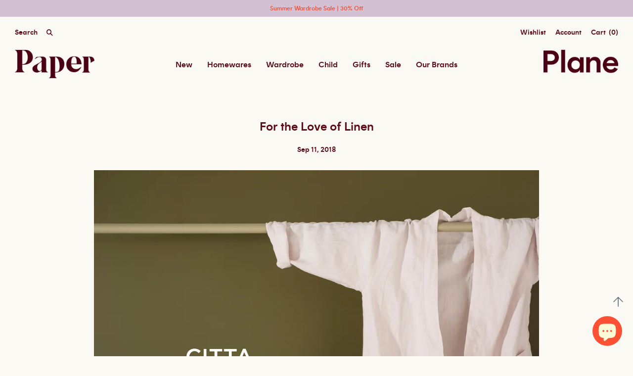

--- FILE ---
content_type: text/html; charset=utf-8
request_url: https://www.paperplanestore.com/blogs/news/for-the-love-of-linen
body_size: 24993
content:
<!doctype html>
<html
      class="
             no-js
             loading
             "
      >
  <head> 

    <!-- Global site tag (gtag.js) - Google Analytics -->
<script async src="https://www.googletagmanager.com/gtag/js?id=G-N8KWSYMMGP"></script>
<script>
  window.dataLayer = window.dataLayer || [];
  function gtag(){
  gtag('js', new Date());
  gtag('config', 'G-N8KWSYMMGP');
  }
  
</script>

    <!-- Google Ads Remarketing Tag By FeedArmy Version 2.12 START -->
<!-- FeedArmy tutorial found at https://feedarmy.com/adding-google-adwords-remarketing-tag-to-shopify/ -->

<!-- CODE SETTINGS START -->

<!-- Please add your Google Ads Audience Source Tag ID -->


<!-- Please add your alpha2 code, you can find it here: https://help.shopify.com/en/api/custom-storefronts/storefront-api/reference/enum/countrycode -->


<!-- if you have prices such as 1,000.00 set below to true, if you have prices such as 1.000,00 set below to false -->


<!-- set your product id values are default, product_id, parent_id, sku-->


<!-- CODE SETTINGS END -->
<!-- CODE SETTINGS END -->

<!-- ------------------------------------ -->
<!-- DO NOT EDIT ANYTHING BELOW THIS LINE -->
<!-- Global site tag (gtag.js) - Ads. -->
<script async src="https://www.googletagmanager.com/gtag/js?id=AW-935000739"></script>
<script>
  window.dataLayer = window.dataLayer || [];
  function gtag(){dataLayer.push(arguments);}
  gtag('js', new Date());
  gtag('config', 'AW-935000739');
</script>
<!-- Global site tag (gtag.js) - Ads. -->



<script>
  gtag('event', 'other', {
    'send_to': 'AW-935000739',
	
	
  });
</script>
<!-- Google Ads Remarketing Tag By FeedArmy Version 2.12 END -->
    <meta charset="utf-8">
    <meta http-equiv="X-UA-Compatible" content="IE=edge,chrome=1">

    <!-- Preconnect Domains -->
    <link rel="preconnect" href="https://cdn.shopify.com" crossorigin>
    <link rel="preconnect" href="https://fonts.shopify.com" crossorigin>
    <link rel="preconnect" href="https://monorail-edge.shopifysvc.com">

    <!-- Preload Assets -->
    <link rel="preload" href="//www.paperplanestore.com/cdn/shop/t/52/assets/chiko-icons.woff?v=12666650156901059331764546854" as="font" type="font/woff" crossorigin>
    <link rel="preload" href="//www.paperplanestore.com/cdn/shop/t/52/assets/pxu-social-icons.woff?v=75149173774959108441764546854" as="font" type="font/woff" crossorigin>

    <link rel="preload" href="//www.paperplanestore.com/cdn/shop/t/52/assets/theme.css?v=171075667566403781571764548039" as="style">

    

    <link rel="preload" href="//www.paperplanestore.com/cdn/shop/t/52/assets/modernizr-2.8.2.min.js?v=38612161053245547031764546854" as="script">

    

    

    <link rel="preload" href="//www.paperplanestore.com/cdn/shop/t/52/assets/grid.js?v=22112756541429400621764546854" as="script">
    <link rel="preload" href="//www.paperplanestore.com/cdn/shop/t/52/assets/custom.js?v=179229733135304107731764546854" as="script">

    <title>
      For the Love of Linen | CITTA | Paper Plane Store

      

      

      
      &#8211; PAPER PLANE
      
    </title>

    
    <meta name="description" content="Linen is popular these days, and for good reason. We love that it looks better wrinkly (no ironing..hooray!) and gets softer with age. Throwing on a linen dressing gown when the doorbell rings at an awkward stage of getting ready for the day is not only a lifesaver, but an elegant way to greet your visitor." />
    

    
    <link rel="shortcut icon" href="//www.paperplanestore.com/cdn/shop/files/PaperPlaneFavicon_32x32.png?v=1732672630" type="image/png" />
    

    
    <link rel="canonical" href="https://www.paperplanestore.com/blogs/news/for-the-love-of-linen" />
    
    <meta name="viewport" content="width=device-width,initial-scale=1" />
    <script src="//www.paperplanestore.com/cdn/shop/t/52/assets/jquery.js?v=60938658743091704111764546854"></script>
    <script src="//www.paperplanestore.com/cdn/shopifycloud/storefront/assets/themes_support/api.jquery-7ab1a3a4.js" type="text/javascript"></script>
    <script src="//www.paperplanestore.com/cdn/shop/t/52/assets/jquery.cookie.min.js?v=9607349207001725821764546854"></script>
    <script>window.performance && window.performance.mark && window.performance.mark('shopify.content_for_header.start');</script><meta id="shopify-digital-wallet" name="shopify-digital-wallet" content="/1987302/digital_wallets/dialog">
<meta name="shopify-checkout-api-token" content="dfffddfcf5e83914d86933f379e9473c">
<link rel="alternate" type="application/atom+xml" title="Feed" href="/blogs/news.atom" />
<script async="async" src="/checkouts/internal/preloads.js?locale=en-NZ"></script>
<link rel="preconnect" href="https://shop.app" crossorigin="anonymous">
<script async="async" src="https://shop.app/checkouts/internal/preloads.js?locale=en-NZ&shop_id=1987302" crossorigin="anonymous"></script>
<script id="apple-pay-shop-capabilities" type="application/json">{"shopId":1987302,"countryCode":"NZ","currencyCode":"NZD","merchantCapabilities":["supports3DS"],"merchantId":"gid:\/\/shopify\/Shop\/1987302","merchantName":"PAPER PLANE","requiredBillingContactFields":["postalAddress","email","phone"],"requiredShippingContactFields":["postalAddress","email","phone"],"shippingType":"shipping","supportedNetworks":["visa","masterCard","amex","jcb"],"total":{"type":"pending","label":"PAPER PLANE","amount":"1.00"},"shopifyPaymentsEnabled":true,"supportsSubscriptions":true}</script>
<script id="shopify-features" type="application/json">{"accessToken":"dfffddfcf5e83914d86933f379e9473c","betas":["rich-media-storefront-analytics"],"domain":"www.paperplanestore.com","predictiveSearch":true,"shopId":1987302,"locale":"en"}</script>
<script>var Shopify = Shopify || {};
Shopify.shop = "dwellstore.myshopify.com";
Shopify.locale = "en";
Shopify.currency = {"active":"NZD","rate":"1.0"};
Shopify.country = "NZ";
Shopify.theme = {"name":"PP (Grid) V3.2025.12.01 Automatic discount update","id":184482070804,"schema_name":"Grid","schema_version":"4.11.3","theme_store_id":null,"role":"main"};
Shopify.theme.handle = "null";
Shopify.theme.style = {"id":null,"handle":null};
Shopify.cdnHost = "www.paperplanestore.com/cdn";
Shopify.routes = Shopify.routes || {};
Shopify.routes.root = "/";</script>
<script type="module">!function(o){(o.Shopify=o.Shopify||{}).modules=!0}(window);</script>
<script>!function(o){function n(){var o=[];function n(){o.push(Array.prototype.slice.apply(arguments))}return n.q=o,n}var t=o.Shopify=o.Shopify||{};t.loadFeatures=n(),t.autoloadFeatures=n()}(window);</script>
<script>
  window.ShopifyPay = window.ShopifyPay || {};
  window.ShopifyPay.apiHost = "shop.app\/pay";
  window.ShopifyPay.redirectState = null;
</script>
<script id="shop-js-analytics" type="application/json">{"pageType":"article"}</script>
<script defer="defer" async type="module" src="//www.paperplanestore.com/cdn/shopifycloud/shop-js/modules/v2/client.init-shop-cart-sync_C5BV16lS.en.esm.js"></script>
<script defer="defer" async type="module" src="//www.paperplanestore.com/cdn/shopifycloud/shop-js/modules/v2/chunk.common_CygWptCX.esm.js"></script>
<script type="module">
  await import("//www.paperplanestore.com/cdn/shopifycloud/shop-js/modules/v2/client.init-shop-cart-sync_C5BV16lS.en.esm.js");
await import("//www.paperplanestore.com/cdn/shopifycloud/shop-js/modules/v2/chunk.common_CygWptCX.esm.js");

  window.Shopify.SignInWithShop?.initShopCartSync?.({"fedCMEnabled":true,"windoidEnabled":true});

</script>
<script>
  window.Shopify = window.Shopify || {};
  if (!window.Shopify.featureAssets) window.Shopify.featureAssets = {};
  window.Shopify.featureAssets['shop-js'] = {"shop-cart-sync":["modules/v2/client.shop-cart-sync_ZFArdW7E.en.esm.js","modules/v2/chunk.common_CygWptCX.esm.js"],"init-fed-cm":["modules/v2/client.init-fed-cm_CmiC4vf6.en.esm.js","modules/v2/chunk.common_CygWptCX.esm.js"],"shop-button":["modules/v2/client.shop-button_tlx5R9nI.en.esm.js","modules/v2/chunk.common_CygWptCX.esm.js"],"shop-cash-offers":["modules/v2/client.shop-cash-offers_DOA2yAJr.en.esm.js","modules/v2/chunk.common_CygWptCX.esm.js","modules/v2/chunk.modal_D71HUcav.esm.js"],"init-windoid":["modules/v2/client.init-windoid_sURxWdc1.en.esm.js","modules/v2/chunk.common_CygWptCX.esm.js"],"shop-toast-manager":["modules/v2/client.shop-toast-manager_ClPi3nE9.en.esm.js","modules/v2/chunk.common_CygWptCX.esm.js"],"init-shop-email-lookup-coordinator":["modules/v2/client.init-shop-email-lookup-coordinator_B8hsDcYM.en.esm.js","modules/v2/chunk.common_CygWptCX.esm.js"],"init-shop-cart-sync":["modules/v2/client.init-shop-cart-sync_C5BV16lS.en.esm.js","modules/v2/chunk.common_CygWptCX.esm.js"],"avatar":["modules/v2/client.avatar_BTnouDA3.en.esm.js"],"pay-button":["modules/v2/client.pay-button_FdsNuTd3.en.esm.js","modules/v2/chunk.common_CygWptCX.esm.js"],"init-customer-accounts":["modules/v2/client.init-customer-accounts_DxDtT_ad.en.esm.js","modules/v2/client.shop-login-button_C5VAVYt1.en.esm.js","modules/v2/chunk.common_CygWptCX.esm.js","modules/v2/chunk.modal_D71HUcav.esm.js"],"init-shop-for-new-customer-accounts":["modules/v2/client.init-shop-for-new-customer-accounts_ChsxoAhi.en.esm.js","modules/v2/client.shop-login-button_C5VAVYt1.en.esm.js","modules/v2/chunk.common_CygWptCX.esm.js","modules/v2/chunk.modal_D71HUcav.esm.js"],"shop-login-button":["modules/v2/client.shop-login-button_C5VAVYt1.en.esm.js","modules/v2/chunk.common_CygWptCX.esm.js","modules/v2/chunk.modal_D71HUcav.esm.js"],"init-customer-accounts-sign-up":["modules/v2/client.init-customer-accounts-sign-up_CPSyQ0Tj.en.esm.js","modules/v2/client.shop-login-button_C5VAVYt1.en.esm.js","modules/v2/chunk.common_CygWptCX.esm.js","modules/v2/chunk.modal_D71HUcav.esm.js"],"shop-follow-button":["modules/v2/client.shop-follow-button_Cva4Ekp9.en.esm.js","modules/v2/chunk.common_CygWptCX.esm.js","modules/v2/chunk.modal_D71HUcav.esm.js"],"checkout-modal":["modules/v2/client.checkout-modal_BPM8l0SH.en.esm.js","modules/v2/chunk.common_CygWptCX.esm.js","modules/v2/chunk.modal_D71HUcav.esm.js"],"lead-capture":["modules/v2/client.lead-capture_Bi8yE_yS.en.esm.js","modules/v2/chunk.common_CygWptCX.esm.js","modules/v2/chunk.modal_D71HUcav.esm.js"],"shop-login":["modules/v2/client.shop-login_D6lNrXab.en.esm.js","modules/v2/chunk.common_CygWptCX.esm.js","modules/v2/chunk.modal_D71HUcav.esm.js"],"payment-terms":["modules/v2/client.payment-terms_CZxnsJam.en.esm.js","modules/v2/chunk.common_CygWptCX.esm.js","modules/v2/chunk.modal_D71HUcav.esm.js"]};
</script>
<script>(function() {
  var isLoaded = false;
  function asyncLoad() {
    if (isLoaded) return;
    isLoaded = true;
    var urls = ["https:\/\/static.klaviyo.com\/onsite\/js\/klaviyo.js?company_id=W2qvbF\u0026shop=dwellstore.myshopify.com","https:\/\/static.klaviyo.com\/onsite\/js\/klaviyo.js?company_id=W2qvbF\u0026shop=dwellstore.myshopify.com","https:\/\/storage.nfcube.com\/instafeed-4f5b24a6d3ed2296e0601b1c5f544ff0.js?shop=dwellstore.myshopify.com","\/\/backinstock.useamp.com\/widget\/13670_1767154041.js?category=bis\u0026v=6\u0026shop=dwellstore.myshopify.com"];
    for (var i = 0; i < urls.length; i++) {
      var s = document.createElement('script');
      s.type = 'text/javascript';
      s.async = true;
      s.src = urls[i];
      var x = document.getElementsByTagName('script')[0];
      x.parentNode.insertBefore(s, x);
    }
  };
  if(window.attachEvent) {
    window.attachEvent('onload', asyncLoad);
  } else {
    window.addEventListener('load', asyncLoad, false);
  }
})();</script>
<script id="__st">var __st={"a":1987302,"offset":46800,"reqid":"ec1bd489-2f77-488a-8d16-7c7cb1018268-1768678851","pageurl":"www.paperplanestore.com\/blogs\/news\/for-the-love-of-linen","s":"articles-12110725205","u":"cb11311c78c4","p":"article","rtyp":"article","rid":12110725205};</script>
<script>window.ShopifyPaypalV4VisibilityTracking = true;</script>
<script id="captcha-bootstrap">!function(){'use strict';const t='contact',e='account',n='new_comment',o=[[t,t],['blogs',n],['comments',n],[t,'customer']],c=[[e,'customer_login'],[e,'guest_login'],[e,'recover_customer_password'],[e,'create_customer']],r=t=>t.map((([t,e])=>`form[action*='/${t}']:not([data-nocaptcha='true']) input[name='form_type'][value='${e}']`)).join(','),a=t=>()=>t?[...document.querySelectorAll(t)].map((t=>t.form)):[];function s(){const t=[...o],e=r(t);return a(e)}const i='password',u='form_key',d=['recaptcha-v3-token','g-recaptcha-response','h-captcha-response',i],f=()=>{try{return window.sessionStorage}catch{return}},m='__shopify_v',_=t=>t.elements[u];function p(t,e,n=!1){try{const o=window.sessionStorage,c=JSON.parse(o.getItem(e)),{data:r}=function(t){const{data:e,action:n}=t;return t[m]||n?{data:e,action:n}:{data:t,action:n}}(c);for(const[e,n]of Object.entries(r))t.elements[e]&&(t.elements[e].value=n);n&&o.removeItem(e)}catch(o){console.error('form repopulation failed',{error:o})}}const l='form_type',E='cptcha';function T(t){t.dataset[E]=!0}const w=window,h=w.document,L='Shopify',v='ce_forms',y='captcha';let A=!1;((t,e)=>{const n=(g='f06e6c50-85a8-45c8-87d0-21a2b65856fe',I='https://cdn.shopify.com/shopifycloud/storefront-forms-hcaptcha/ce_storefront_forms_captcha_hcaptcha.v1.5.2.iife.js',D={infoText:'Protected by hCaptcha',privacyText:'Privacy',termsText:'Terms'},(t,e,n)=>{const o=w[L][v],c=o.bindForm;if(c)return c(t,g,e,D).then(n);var r;o.q.push([[t,g,e,D],n]),r=I,A||(h.body.append(Object.assign(h.createElement('script'),{id:'captcha-provider',async:!0,src:r})),A=!0)});var g,I,D;w[L]=w[L]||{},w[L][v]=w[L][v]||{},w[L][v].q=[],w[L][y]=w[L][y]||{},w[L][y].protect=function(t,e){n(t,void 0,e),T(t)},Object.freeze(w[L][y]),function(t,e,n,w,h,L){const[v,y,A,g]=function(t,e,n){const i=e?o:[],u=t?c:[],d=[...i,...u],f=r(d),m=r(i),_=r(d.filter((([t,e])=>n.includes(e))));return[a(f),a(m),a(_),s()]}(w,h,L),I=t=>{const e=t.target;return e instanceof HTMLFormElement?e:e&&e.form},D=t=>v().includes(t);t.addEventListener('submit',(t=>{const e=I(t);if(!e)return;const n=D(e)&&!e.dataset.hcaptchaBound&&!e.dataset.recaptchaBound,o=_(e),c=g().includes(e)&&(!o||!o.value);(n||c)&&t.preventDefault(),c&&!n&&(function(t){try{if(!f())return;!function(t){const e=f();if(!e)return;const n=_(t);if(!n)return;const o=n.value;o&&e.removeItem(o)}(t);const e=Array.from(Array(32),(()=>Math.random().toString(36)[2])).join('');!function(t,e){_(t)||t.append(Object.assign(document.createElement('input'),{type:'hidden',name:u})),t.elements[u].value=e}(t,e),function(t,e){const n=f();if(!n)return;const o=[...t.querySelectorAll(`input[type='${i}']`)].map((({name:t})=>t)),c=[...d,...o],r={};for(const[a,s]of new FormData(t).entries())c.includes(a)||(r[a]=s);n.setItem(e,JSON.stringify({[m]:1,action:t.action,data:r}))}(t,e)}catch(e){console.error('failed to persist form',e)}}(e),e.submit())}));const S=(t,e)=>{t&&!t.dataset[E]&&(n(t,e.some((e=>e===t))),T(t))};for(const o of['focusin','change'])t.addEventListener(o,(t=>{const e=I(t);D(e)&&S(e,y())}));const B=e.get('form_key'),M=e.get(l),P=B&&M;t.addEventListener('DOMContentLoaded',(()=>{const t=y();if(P)for(const e of t)e.elements[l].value===M&&p(e,B);[...new Set([...A(),...v().filter((t=>'true'===t.dataset.shopifyCaptcha))])].forEach((e=>S(e,t)))}))}(h,new URLSearchParams(w.location.search),n,t,e,['guest_login'])})(!1,!0)}();</script>
<script integrity="sha256-4kQ18oKyAcykRKYeNunJcIwy7WH5gtpwJnB7kiuLZ1E=" data-source-attribution="shopify.loadfeatures" defer="defer" src="//www.paperplanestore.com/cdn/shopifycloud/storefront/assets/storefront/load_feature-a0a9edcb.js" crossorigin="anonymous"></script>
<script crossorigin="anonymous" defer="defer" src="//www.paperplanestore.com/cdn/shopifycloud/storefront/assets/shopify_pay/storefront-65b4c6d7.js?v=20250812"></script>
<script data-source-attribution="shopify.dynamic_checkout.dynamic.init">var Shopify=Shopify||{};Shopify.PaymentButton=Shopify.PaymentButton||{isStorefrontPortableWallets:!0,init:function(){window.Shopify.PaymentButton.init=function(){};var t=document.createElement("script");t.src="https://www.paperplanestore.com/cdn/shopifycloud/portable-wallets/latest/portable-wallets.en.js",t.type="module",document.head.appendChild(t)}};
</script>
<script data-source-attribution="shopify.dynamic_checkout.buyer_consent">
  function portableWalletsHideBuyerConsent(e){var t=document.getElementById("shopify-buyer-consent"),n=document.getElementById("shopify-subscription-policy-button");t&&n&&(t.classList.add("hidden"),t.setAttribute("aria-hidden","true"),n.removeEventListener("click",e))}function portableWalletsShowBuyerConsent(e){var t=document.getElementById("shopify-buyer-consent"),n=document.getElementById("shopify-subscription-policy-button");t&&n&&(t.classList.remove("hidden"),t.removeAttribute("aria-hidden"),n.addEventListener("click",e))}window.Shopify?.PaymentButton&&(window.Shopify.PaymentButton.hideBuyerConsent=portableWalletsHideBuyerConsent,window.Shopify.PaymentButton.showBuyerConsent=portableWalletsShowBuyerConsent);
</script>
<script data-source-attribution="shopify.dynamic_checkout.cart.bootstrap">document.addEventListener("DOMContentLoaded",(function(){function t(){return document.querySelector("shopify-accelerated-checkout-cart, shopify-accelerated-checkout")}if(t())Shopify.PaymentButton.init();else{new MutationObserver((function(e,n){t()&&(Shopify.PaymentButton.init(),n.disconnect())})).observe(document.body,{childList:!0,subtree:!0})}}));
</script>
<link id="shopify-accelerated-checkout-styles" rel="stylesheet" media="screen" href="https://www.paperplanestore.com/cdn/shopifycloud/portable-wallets/latest/accelerated-checkout-backwards-compat.css" crossorigin="anonymous">
<style id="shopify-accelerated-checkout-cart">
        #shopify-buyer-consent {
  margin-top: 1em;
  display: inline-block;
  width: 100%;
}

#shopify-buyer-consent.hidden {
  display: none;
}

#shopify-subscription-policy-button {
  background: none;
  border: none;
  padding: 0;
  text-decoration: underline;
  font-size: inherit;
  cursor: pointer;
}

#shopify-subscription-policy-button::before {
  box-shadow: none;
}

      </style>

<script>window.performance && window.performance.mark && window.performance.mark('shopify.content_for_header.end');</script>

    
    















<meta property="og:site_name" content="PAPER PLANE">
<meta property="og:url" content="https://www.paperplanestore.com/blogs/news/for-the-love-of-linen">
<meta property="og:title" content="For the Love of Linen">
<meta property="og:type" content="article">
<meta property="og:description" content=" 
Linen is popular these days, and for good reason. We love that it looks better wrinkly (no ironing..hooray!) and gets softer with age. Throwing on a linen dressing gown when the doorbell rings at an awkward stage of getting ready for the day is not only a lifesaver, but an elegant way to greet your visitor (we&#39;ve tried. It works).
New Season linen goods from Città include dressing gowns, cosmetic bags, pillowcases, dining and kitchen textiles.
And we threw in Città&#39;s new round cotton velvet cushions for fun, because they are simply amazing. 

Products featured above: Linen Dressing Gowns - Mushroom, Olive Grid &amp;amp; Citron - $159. Linen Pillowcase Pair - Citron, $69.90. Linen Pillowcase Pair - Grid, $69.90. Linen Aprons - $69.90. Linen Washbags - $49.90.
 ">


  <meta property="article:published_time" content="2018-09-11 07:00:00 +1200">
  <meta property="article:author" content="Krista Plews">

  



    
    
    

    
    
    <meta
      property="og:image"
      content="https://www.paperplanestore.com/cdn/shop/files/Paper-Plane-Logo_1204x630.png?v=1636086060"
    />
    <meta
      property="og:image:secure_url"
      content="https://www.paperplanestore.com/cdn/shop/files/Paper-Plane-Logo_1204x630.png?v=1636086060"
    />
    <meta property="og:image:width" content="1204" />
    <meta property="og:image:height" content="630" />
    
    
    <meta property="og:image:alt" content="Social media image" />
  
















<meta name="twitter:title" content="For the Love of Linen | CITTA | Paper Plane Store">
<meta name="twitter:description" content="Linen is popular these days, and for good reason. We love that it looks better wrinkly (no ironing..hooray!) and gets softer with age. Throwing on a linen dressing gown when the doorbell rings at an awkward stage of getting ready for the day is not only a lifesaver, but an elegant way to greet your visitor.">


    
    
    
      
      
      <meta name="twitter:card" content="summary_large_image">
    
    
    <meta
      property="twitter:image"
      content="https://www.paperplanestore.com/cdn/shop/files/Paper-Plane-Logo_1200x600_crop_center.png?v=1636086060"
    />
    <meta property="twitter:image:width" content="1200" />
    <meta property="twitter:image:height" content="600" />
    
    
    <meta property="twitter:image:alt" content="Social media image" />
  



    <!-- Theme CSS -->
    <link rel="stylesheet" href="//www.paperplanestore.com/cdn/shop/t/52/assets/theme.css?v=171075667566403781571764548039">
    <link rel="stylesheet" href="//www.paperplanestore.com/cdn/shop/t/52/assets/style.css?v=21412906278666718241764550209">
    <link rel="stylesheet" href="//www.paperplanestore.com/cdn/shop/t/52/assets/slick.css?v=163445445581036069171764546854">
    

    <!-- Theme object -->
    <script>
  var Theme = {};
  Theme.version = "4.11.3";

  Theme.currency = "NZD";
  Theme.moneyFormat = "${{amount}}";

  Theme.pleaseSelectText = "Please Select";

  Theme.addToCartSuccess = "**product** has been successfully added to your **cart_link**. Feel free to **continue_link** or **checkout_link**.";

  

  Theme.shippingCalculator = true;
  Theme.shippingButton = "Calculate shipping";
  Theme.shippingDisabled = "Calculating...";

  

  Theme.shippingCalcErrorMessage = "Error: zip / postal code --error_message--";
  Theme.shippingCalcMultiRates = "There are --number_of_rates-- shipping rates available for --address--, starting at --rate--.";
  Theme.shippingCalcOneRate = "There is one shipping rate available for --address--.";
  Theme.shippingCalcNoRates = "We do not ship to this destination.";
  Theme.shippingCalcRateValues = "--rate_title-- at --rate--";

  Theme.routes = {
    "root_url": "/",
    "account_url": "/account",
    "account_login_url": "/account/login",
    "account_logout_url": "/account/logout",
    "account_register_url": "/account/register",
    "account_addresses_url": "/account/addresses",
    "collections_url": "/collections",
    "all_products_collection_url": "/collections/all",
    "search_url": "/search",
    "cart_url": "/cart",
    "cart_add_url": "/cart/add",
    "cart_change_url": "/cart/change",
    "cart_clear_url": "/cart/clear",
    "product_recommendations_url": "/recommendations/products",
  };
</script>

  <div id="shopify-section-filter-menu-settings" class="shopify-section"><style type="text/css">
/*  Filter Menu Color and Image Section CSS */</style>
<link href="//www.paperplanestore.com/cdn/shop/t/52/assets/filter-menu.scss.css?v=131550580707025176711764548039" rel="stylesheet" type="text/css" media="all" />
<script src="//www.paperplanestore.com/cdn/shop/t/52/assets/filter-menu.js?v=57080547487980552321764546854" type="text/javascript"></script>





</div>
  <!-- Global site tag (gtag.js) - Google Ads: 935000739 -->
<script async src="https://www.googletagmanager.com/gtag/js?id=AW-935000739"></script>
<script>
  window.dataLayer = window.dataLayer || [];
  function gtag(){dataLayer.push(arguments);}
  gtag('js', new Date());

  gtag('config', 'AW-935000739');
</script>

<script src="https://cdn.shopify.com/extensions/7bc9bb47-adfa-4267-963e-cadee5096caf/inbox-1252/assets/inbox-chat-loader.js" type="text/javascript" defer="defer"></script>
<link href="https://monorail-edge.shopifysvc.com" rel="dns-prefetch">
<script>(function(){if ("sendBeacon" in navigator && "performance" in window) {try {var session_token_from_headers = performance.getEntriesByType('navigation')[0].serverTiming.find(x => x.name == '_s').description;} catch {var session_token_from_headers = undefined;}var session_cookie_matches = document.cookie.match(/_shopify_s=([^;]*)/);var session_token_from_cookie = session_cookie_matches && session_cookie_matches.length === 2 ? session_cookie_matches[1] : "";var session_token = session_token_from_headers || session_token_from_cookie || "";function handle_abandonment_event(e) {var entries = performance.getEntries().filter(function(entry) {return /monorail-edge.shopifysvc.com/.test(entry.name);});if (!window.abandonment_tracked && entries.length === 0) {window.abandonment_tracked = true;var currentMs = Date.now();var navigation_start = performance.timing.navigationStart;var payload = {shop_id: 1987302,url: window.location.href,navigation_start,duration: currentMs - navigation_start,session_token,page_type: "article"};window.navigator.sendBeacon("https://monorail-edge.shopifysvc.com/v1/produce", JSON.stringify({schema_id: "online_store_buyer_site_abandonment/1.1",payload: payload,metadata: {event_created_at_ms: currentMs,event_sent_at_ms: currentMs}}));}}window.addEventListener('pagehide', handle_abandonment_event);}}());</script>
<script id="web-pixels-manager-setup">(function e(e,d,r,n,o){if(void 0===o&&(o={}),!Boolean(null===(a=null===(i=window.Shopify)||void 0===i?void 0:i.analytics)||void 0===a?void 0:a.replayQueue)){var i,a;window.Shopify=window.Shopify||{};var t=window.Shopify;t.analytics=t.analytics||{};var s=t.analytics;s.replayQueue=[],s.publish=function(e,d,r){return s.replayQueue.push([e,d,r]),!0};try{self.performance.mark("wpm:start")}catch(e){}var l=function(){var e={modern:/Edge?\/(1{2}[4-9]|1[2-9]\d|[2-9]\d{2}|\d{4,})\.\d+(\.\d+|)|Firefox\/(1{2}[4-9]|1[2-9]\d|[2-9]\d{2}|\d{4,})\.\d+(\.\d+|)|Chrom(ium|e)\/(9{2}|\d{3,})\.\d+(\.\d+|)|(Maci|X1{2}).+ Version\/(15\.\d+|(1[6-9]|[2-9]\d|\d{3,})\.\d+)([,.]\d+|)( \(\w+\)|)( Mobile\/\w+|) Safari\/|Chrome.+OPR\/(9{2}|\d{3,})\.\d+\.\d+|(CPU[ +]OS|iPhone[ +]OS|CPU[ +]iPhone|CPU IPhone OS|CPU iPad OS)[ +]+(15[._]\d+|(1[6-9]|[2-9]\d|\d{3,})[._]\d+)([._]\d+|)|Android:?[ /-](13[3-9]|1[4-9]\d|[2-9]\d{2}|\d{4,})(\.\d+|)(\.\d+|)|Android.+Firefox\/(13[5-9]|1[4-9]\d|[2-9]\d{2}|\d{4,})\.\d+(\.\d+|)|Android.+Chrom(ium|e)\/(13[3-9]|1[4-9]\d|[2-9]\d{2}|\d{4,})\.\d+(\.\d+|)|SamsungBrowser\/([2-9]\d|\d{3,})\.\d+/,legacy:/Edge?\/(1[6-9]|[2-9]\d|\d{3,})\.\d+(\.\d+|)|Firefox\/(5[4-9]|[6-9]\d|\d{3,})\.\d+(\.\d+|)|Chrom(ium|e)\/(5[1-9]|[6-9]\d|\d{3,})\.\d+(\.\d+|)([\d.]+$|.*Safari\/(?![\d.]+ Edge\/[\d.]+$))|(Maci|X1{2}).+ Version\/(10\.\d+|(1[1-9]|[2-9]\d|\d{3,})\.\d+)([,.]\d+|)( \(\w+\)|)( Mobile\/\w+|) Safari\/|Chrome.+OPR\/(3[89]|[4-9]\d|\d{3,})\.\d+\.\d+|(CPU[ +]OS|iPhone[ +]OS|CPU[ +]iPhone|CPU IPhone OS|CPU iPad OS)[ +]+(10[._]\d+|(1[1-9]|[2-9]\d|\d{3,})[._]\d+)([._]\d+|)|Android:?[ /-](13[3-9]|1[4-9]\d|[2-9]\d{2}|\d{4,})(\.\d+|)(\.\d+|)|Mobile Safari.+OPR\/([89]\d|\d{3,})\.\d+\.\d+|Android.+Firefox\/(13[5-9]|1[4-9]\d|[2-9]\d{2}|\d{4,})\.\d+(\.\d+|)|Android.+Chrom(ium|e)\/(13[3-9]|1[4-9]\d|[2-9]\d{2}|\d{4,})\.\d+(\.\d+|)|Android.+(UC? ?Browser|UCWEB|U3)[ /]?(15\.([5-9]|\d{2,})|(1[6-9]|[2-9]\d|\d{3,})\.\d+)\.\d+|SamsungBrowser\/(5\.\d+|([6-9]|\d{2,})\.\d+)|Android.+MQ{2}Browser\/(14(\.(9|\d{2,})|)|(1[5-9]|[2-9]\d|\d{3,})(\.\d+|))(\.\d+|)|K[Aa][Ii]OS\/(3\.\d+|([4-9]|\d{2,})\.\d+)(\.\d+|)/},d=e.modern,r=e.legacy,n=navigator.userAgent;return n.match(d)?"modern":n.match(r)?"legacy":"unknown"}(),u="modern"===l?"modern":"legacy",c=(null!=n?n:{modern:"",legacy:""})[u],f=function(e){return[e.baseUrl,"/wpm","/b",e.hashVersion,"modern"===e.buildTarget?"m":"l",".js"].join("")}({baseUrl:d,hashVersion:r,buildTarget:u}),m=function(e){var d=e.version,r=e.bundleTarget,n=e.surface,o=e.pageUrl,i=e.monorailEndpoint;return{emit:function(e){var a=e.status,t=e.errorMsg,s=(new Date).getTime(),l=JSON.stringify({metadata:{event_sent_at_ms:s},events:[{schema_id:"web_pixels_manager_load/3.1",payload:{version:d,bundle_target:r,page_url:o,status:a,surface:n,error_msg:t},metadata:{event_created_at_ms:s}}]});if(!i)return console&&console.warn&&console.warn("[Web Pixels Manager] No Monorail endpoint provided, skipping logging."),!1;try{return self.navigator.sendBeacon.bind(self.navigator)(i,l)}catch(e){}var u=new XMLHttpRequest;try{return u.open("POST",i,!0),u.setRequestHeader("Content-Type","text/plain"),u.send(l),!0}catch(e){return console&&console.warn&&console.warn("[Web Pixels Manager] Got an unhandled error while logging to Monorail."),!1}}}}({version:r,bundleTarget:l,surface:e.surface,pageUrl:self.location.href,monorailEndpoint:e.monorailEndpoint});try{o.browserTarget=l,function(e){var d=e.src,r=e.async,n=void 0===r||r,o=e.onload,i=e.onerror,a=e.sri,t=e.scriptDataAttributes,s=void 0===t?{}:t,l=document.createElement("script"),u=document.querySelector("head"),c=document.querySelector("body");if(l.async=n,l.src=d,a&&(l.integrity=a,l.crossOrigin="anonymous"),s)for(var f in s)if(Object.prototype.hasOwnProperty.call(s,f))try{l.dataset[f]=s[f]}catch(e){}if(o&&l.addEventListener("load",o),i&&l.addEventListener("error",i),u)u.appendChild(l);else{if(!c)throw new Error("Did not find a head or body element to append the script");c.appendChild(l)}}({src:f,async:!0,onload:function(){if(!function(){var e,d;return Boolean(null===(d=null===(e=window.Shopify)||void 0===e?void 0:e.analytics)||void 0===d?void 0:d.initialized)}()){var d=window.webPixelsManager.init(e)||void 0;if(d){var r=window.Shopify.analytics;r.replayQueue.forEach((function(e){var r=e[0],n=e[1],o=e[2];d.publishCustomEvent(r,n,o)})),r.replayQueue=[],r.publish=d.publishCustomEvent,r.visitor=d.visitor,r.initialized=!0}}},onerror:function(){return m.emit({status:"failed",errorMsg:"".concat(f," has failed to load")})},sri:function(e){var d=/^sha384-[A-Za-z0-9+/=]+$/;return"string"==typeof e&&d.test(e)}(c)?c:"",scriptDataAttributes:o}),m.emit({status:"loading"})}catch(e){m.emit({status:"failed",errorMsg:(null==e?void 0:e.message)||"Unknown error"})}}})({shopId: 1987302,storefrontBaseUrl: "https://www.paperplanestore.com",extensionsBaseUrl: "https://extensions.shopifycdn.com/cdn/shopifycloud/web-pixels-manager",monorailEndpoint: "https://monorail-edge.shopifysvc.com/unstable/produce_batch",surface: "storefront-renderer",enabledBetaFlags: ["2dca8a86"],webPixelsConfigList: [{"id":"2348810516","configuration":"{\"accountID\":\"W2qvbF\",\"webPixelConfig\":\"eyJlbmFibGVBZGRlZFRvQ2FydEV2ZW50cyI6IHRydWV9\"}","eventPayloadVersion":"v1","runtimeContext":"STRICT","scriptVersion":"524f6c1ee37bacdca7657a665bdca589","type":"APP","apiClientId":123074,"privacyPurposes":["ANALYTICS","MARKETING"],"dataSharingAdjustments":{"protectedCustomerApprovalScopes":["read_customer_address","read_customer_email","read_customer_name","read_customer_personal_data","read_customer_phone"]}},{"id":"401768724","configuration":"{\"pixel_id\":\"2432189400386827\",\"pixel_type\":\"facebook_pixel\",\"metaapp_system_user_token\":\"-\"}","eventPayloadVersion":"v1","runtimeContext":"OPEN","scriptVersion":"ca16bc87fe92b6042fbaa3acc2fbdaa6","type":"APP","apiClientId":2329312,"privacyPurposes":["ANALYTICS","MARKETING","SALE_OF_DATA"],"dataSharingAdjustments":{"protectedCustomerApprovalScopes":["read_customer_address","read_customer_email","read_customer_name","read_customer_personal_data","read_customer_phone"]}},{"id":"182681876","configuration":"{\"tagID\":\"2612747653228\"}","eventPayloadVersion":"v1","runtimeContext":"STRICT","scriptVersion":"18031546ee651571ed29edbe71a3550b","type":"APP","apiClientId":3009811,"privacyPurposes":["ANALYTICS","MARKETING","SALE_OF_DATA"],"dataSharingAdjustments":{"protectedCustomerApprovalScopes":["read_customer_address","read_customer_email","read_customer_name","read_customer_personal_data","read_customer_phone"]}},{"id":"97157396","eventPayloadVersion":"1","runtimeContext":"LAX","scriptVersion":"1","type":"CUSTOM","privacyPurposes":["ANALYTICS","MARKETING","SALE_OF_DATA"],"name":"Google Ads Purchase Tracking "},{"id":"119865620","eventPayloadVersion":"1","runtimeContext":"LAX","scriptVersion":"1","type":"CUSTOM","privacyPurposes":["ANALYTICS","MARKETING","SALE_OF_DATA"],"name":"Google Ads Dynamic Remarketing"},{"id":"shopify-app-pixel","configuration":"{}","eventPayloadVersion":"v1","runtimeContext":"STRICT","scriptVersion":"0450","apiClientId":"shopify-pixel","type":"APP","privacyPurposes":["ANALYTICS","MARKETING"]},{"id":"shopify-custom-pixel","eventPayloadVersion":"v1","runtimeContext":"LAX","scriptVersion":"0450","apiClientId":"shopify-pixel","type":"CUSTOM","privacyPurposes":["ANALYTICS","MARKETING"]}],isMerchantRequest: false,initData: {"shop":{"name":"PAPER PLANE","paymentSettings":{"currencyCode":"NZD"},"myshopifyDomain":"dwellstore.myshopify.com","countryCode":"NZ","storefrontUrl":"https:\/\/www.paperplanestore.com"},"customer":null,"cart":null,"checkout":null,"productVariants":[],"purchasingCompany":null},},"https://www.paperplanestore.com/cdn","fcfee988w5aeb613cpc8e4bc33m6693e112",{"modern":"","legacy":""},{"shopId":"1987302","storefrontBaseUrl":"https:\/\/www.paperplanestore.com","extensionBaseUrl":"https:\/\/extensions.shopifycdn.com\/cdn\/shopifycloud\/web-pixels-manager","surface":"storefront-renderer","enabledBetaFlags":"[\"2dca8a86\"]","isMerchantRequest":"false","hashVersion":"fcfee988w5aeb613cpc8e4bc33m6693e112","publish":"custom","events":"[[\"page_viewed\",{}]]"});</script><script>
  window.ShopifyAnalytics = window.ShopifyAnalytics || {};
  window.ShopifyAnalytics.meta = window.ShopifyAnalytics.meta || {};
  window.ShopifyAnalytics.meta.currency = 'NZD';
  var meta = {"page":{"pageType":"article","resourceType":"article","resourceId":12110725205,"requestId":"ec1bd489-2f77-488a-8d16-7c7cb1018268-1768678851"}};
  for (var attr in meta) {
    window.ShopifyAnalytics.meta[attr] = meta[attr];
  }
</script>
<script class="analytics">
  (function () {
    var customDocumentWrite = function(content) {
      var jquery = null;

      if (window.jQuery) {
        jquery = window.jQuery;
      } else if (window.Checkout && window.Checkout.$) {
        jquery = window.Checkout.$;
      }

      if (jquery) {
        jquery('body').append(content);
      }
    };

    var hasLoggedConversion = function(token) {
      if (token) {
        return document.cookie.indexOf('loggedConversion=' + token) !== -1;
      }
      return false;
    }

    var setCookieIfConversion = function(token) {
      if (token) {
        var twoMonthsFromNow = new Date(Date.now());
        twoMonthsFromNow.setMonth(twoMonthsFromNow.getMonth() + 2);

        document.cookie = 'loggedConversion=' + token + '; expires=' + twoMonthsFromNow;
      }
    }

    var trekkie = window.ShopifyAnalytics.lib = window.trekkie = window.trekkie || [];
    if (trekkie.integrations) {
      return;
    }
    trekkie.methods = [
      'identify',
      'page',
      'ready',
      'track',
      'trackForm',
      'trackLink'
    ];
    trekkie.factory = function(method) {
      return function() {
        var args = Array.prototype.slice.call(arguments);
        args.unshift(method);
        trekkie.push(args);
        return trekkie;
      };
    };
    for (var i = 0; i < trekkie.methods.length; i++) {
      var key = trekkie.methods[i];
      trekkie[key] = trekkie.factory(key);
    }
    trekkie.load = function(config) {
      trekkie.config = config || {};
      trekkie.config.initialDocumentCookie = document.cookie;
      var first = document.getElementsByTagName('script')[0];
      var script = document.createElement('script');
      script.type = 'text/javascript';
      script.onerror = function(e) {
        var scriptFallback = document.createElement('script');
        scriptFallback.type = 'text/javascript';
        scriptFallback.onerror = function(error) {
                var Monorail = {
      produce: function produce(monorailDomain, schemaId, payload) {
        var currentMs = new Date().getTime();
        var event = {
          schema_id: schemaId,
          payload: payload,
          metadata: {
            event_created_at_ms: currentMs,
            event_sent_at_ms: currentMs
          }
        };
        return Monorail.sendRequest("https://" + monorailDomain + "/v1/produce", JSON.stringify(event));
      },
      sendRequest: function sendRequest(endpointUrl, payload) {
        // Try the sendBeacon API
        if (window && window.navigator && typeof window.navigator.sendBeacon === 'function' && typeof window.Blob === 'function' && !Monorail.isIos12()) {
          var blobData = new window.Blob([payload], {
            type: 'text/plain'
          });

          if (window.navigator.sendBeacon(endpointUrl, blobData)) {
            return true;
          } // sendBeacon was not successful

        } // XHR beacon

        var xhr = new XMLHttpRequest();

        try {
          xhr.open('POST', endpointUrl);
          xhr.setRequestHeader('Content-Type', 'text/plain');
          xhr.send(payload);
        } catch (e) {
          console.log(e);
        }

        return false;
      },
      isIos12: function isIos12() {
        return window.navigator.userAgent.lastIndexOf('iPhone; CPU iPhone OS 12_') !== -1 || window.navigator.userAgent.lastIndexOf('iPad; CPU OS 12_') !== -1;
      }
    };
    Monorail.produce('monorail-edge.shopifysvc.com',
      'trekkie_storefront_load_errors/1.1',
      {shop_id: 1987302,
      theme_id: 184482070804,
      app_name: "storefront",
      context_url: window.location.href,
      source_url: "//www.paperplanestore.com/cdn/s/trekkie.storefront.cd680fe47e6c39ca5d5df5f0a32d569bc48c0f27.min.js"});

        };
        scriptFallback.async = true;
        scriptFallback.src = '//www.paperplanestore.com/cdn/s/trekkie.storefront.cd680fe47e6c39ca5d5df5f0a32d569bc48c0f27.min.js';
        first.parentNode.insertBefore(scriptFallback, first);
      };
      script.async = true;
      script.src = '//www.paperplanestore.com/cdn/s/trekkie.storefront.cd680fe47e6c39ca5d5df5f0a32d569bc48c0f27.min.js';
      first.parentNode.insertBefore(script, first);
    };
    trekkie.load(
      {"Trekkie":{"appName":"storefront","development":false,"defaultAttributes":{"shopId":1987302,"isMerchantRequest":null,"themeId":184482070804,"themeCityHash":"2048194688005298085","contentLanguage":"en","currency":"NZD","eventMetadataId":"4ec33279-4466-4ffa-b40a-8c4a606275da"},"isServerSideCookieWritingEnabled":true,"monorailRegion":"shop_domain","enabledBetaFlags":["65f19447"]},"Session Attribution":{},"S2S":{"facebookCapiEnabled":true,"source":"trekkie-storefront-renderer","apiClientId":580111}}
    );

    var loaded = false;
    trekkie.ready(function() {
      if (loaded) return;
      loaded = true;

      window.ShopifyAnalytics.lib = window.trekkie;

      var originalDocumentWrite = document.write;
      document.write = customDocumentWrite;
      try { window.ShopifyAnalytics.merchantGoogleAnalytics.call(this); } catch(error) {};
      document.write = originalDocumentWrite;

      window.ShopifyAnalytics.lib.page(null,{"pageType":"article","resourceType":"article","resourceId":12110725205,"requestId":"ec1bd489-2f77-488a-8d16-7c7cb1018268-1768678851","shopifyEmitted":true});

      var match = window.location.pathname.match(/checkouts\/(.+)\/(thank_you|post_purchase)/)
      var token = match? match[1]: undefined;
      if (!hasLoggedConversion(token)) {
        setCookieIfConversion(token);
        
      }
    });


        var eventsListenerScript = document.createElement('script');
        eventsListenerScript.async = true;
        eventsListenerScript.src = "//www.paperplanestore.com/cdn/shopifycloud/storefront/assets/shop_events_listener-3da45d37.js";
        document.getElementsByTagName('head')[0].appendChild(eventsListenerScript);

})();</script>
  <script>
  if (!window.ga || (window.ga && typeof window.ga !== 'function')) {
    window.ga = function ga() {
      (window.ga.q = window.ga.q || []).push(arguments);
      if (window.Shopify && window.Shopify.analytics && typeof window.Shopify.analytics.publish === 'function') {
        window.Shopify.analytics.publish("ga_stub_called", {}, {sendTo: "google_osp_migration"});
      }
      console.error("Shopify's Google Analytics stub called with:", Array.from(arguments), "\nSee https://help.shopify.com/manual/promoting-marketing/pixels/pixel-migration#google for more information.");
    };
    if (window.Shopify && window.Shopify.analytics && typeof window.Shopify.analytics.publish === 'function') {
      window.Shopify.analytics.publish("ga_stub_initialized", {}, {sendTo: "google_osp_migration"});
    }
  }
</script>
<script
  defer
  src="https://www.paperplanestore.com/cdn/shopifycloud/perf-kit/shopify-perf-kit-3.0.4.min.js"
  data-application="storefront-renderer"
  data-shop-id="1987302"
  data-render-region="gcp-us-central1"
  data-page-type="article"
  data-theme-instance-id="184482070804"
  data-theme-name="Grid"
  data-theme-version="4.11.3"
  data-monorail-region="shop_domain"
  data-resource-timing-sampling-rate="10"
  data-shs="true"
  data-shs-beacon="true"
  data-shs-export-with-fetch="true"
  data-shs-logs-sample-rate="1"
  data-shs-beacon-endpoint="https://www.paperplanestore.com/api/collect"
></script>
</head>

  <body
        class="
               template-article
               suffix-
               
               "
        >
    <!-- Google Tag Manager (noscript) -->
<noscript><iframe src="https://www.googletagmanager.com/ns.html?id=GTM-PJVFKLV"
height="0" width="0" style="display:none;visibility:hidden"></iframe></noscript>
<!-- End Google Tag Manager (noscript) -->
    













<script
  type="application/json"
  data-product-success-labels
>
  {
    "cartLink": "cart",
    "continueLink": "continue shopping",
    "checkoutLink": "check out",
    "cartHeaderText": "Cart",
    "cartQuantityText": "Qty",
    "cartPlaceholderImg": "\/\/www.paperplanestore.com\/cdn\/shop\/t\/52\/assets\/no-image.svg?v=118457862165745330321764546854"
  }
</script>



<section
  class="quickshop"
  data-quickshop
  data-quickshop-settings-sha256="e33754871db7525991a96d9dab5af16497433e93e7a43d864bd518b7e7882608"
>
  <div class="quickshop-content" data-quickshop-content>
    <button class="quickshop-close" data-quickshop-close>
      <img src="//www.paperplanestore.com/cdn/shop/t/52/assets/close-icon.svg?v=10995484173163861811764546854">
    </button>

    <div class="quickshop-product" data-quickshop-product-inject></div>
  </div>

  <span class="spinner quickshop-spinner">
    <span></span>
    <span></span>
    <span></span>
  </span>
</section>

    <div id="shopify-section-pxs-announcement-bar" class="shopify-section"><script
  type="application/json"
  data-section-type="pxs-announcement-bar"
  data-section-id="pxs-announcement-bar"
></script>













<a
  class="pxs-announcement-bar"
  style="
    color: #f05339;
    background-color: #d3c1d3
  "
  
    href="/collections/sale-wardrobe"
  
>
  
    <span class="pxs-announcement-bar-text-mobile">
      Summer Wardrobe Sale | 30% Off
    </span>
  

  
    <span class="pxs-announcement-bar-text-desktop">
      Summer Wardrobe Sale | 30% Off
    </span>
  
  
   <span class="announcement-close">





<svg width="25" height="25" viewBox="0 0 25 25" fill="none" xmlns="http://www.w3.org/2000/svg" xmlns:xlink="http://www.w3.org/1999/xlink">
  <rect width="25" height="25" fill="url(#pattern0)"/>
  <defs>
    <pattern id="pattern0" patternContentUnits="objectBoundingBox" width="1" height="1">
      <use xlink:href="#image0" transform="scale(0.00606061)"/>
    </pattern>
    <image id="image0" width="165" height="165" xlink:href="[data-uri]"/>
  </defs>
</svg>






















</span>

</a>

<script>
  document.addEventListener("DOMContentLoaded", function () {
      function checkAnnouncementBar() {
          var announcementBar = document.querySelector(".pxs-announcement-bar");
          if (announcementBar && window.getComputedStyle(announcementBar).display !== "none") {
              document.body.classList.add("announcementbar-shown");
          } else {
              document.body.classList.remove("announcementbar-shown");
          }
      }
      
      checkAnnouncementBar();
      
      // If the announcement bar has a close button, listen for clicks to remove the class
      var closeButton = document.querySelector(".announcement-close");
      if (closeButton) {
          closeButton.addEventListener("click", function () {
              document.body.classList.remove("announcementbar-shown");
          });
      }
  });
</script>



</div>

    
    <div id="shopify-section-header" class="shopify-section"><script
  type="application/json"
  data-section-type="static-header"
  data-section-id="header"
  data-section-data
>
  {
    "stickyHeader": true,
    "compactCenter": "compact-left"
  }
</script>


<section
  class="header header-layout-compact-left   header-full-width   "
  data-sticky-header
  
>
  <header
    class="main-header"
    role="banner"
    data-header-main
  >
    <div class="header-tools-wrapper">
      <div class="header-tools">

        <div class="aligned-left">
          <form class="header-search-form" action="/search" method="get" data-header-search>
           <input type="hidden" name="type" value="product" />
          <input
            class="header-search-input"
            name="q"
            type="text"
            placeholder="Search"
            value=""
          >
          <input
            class="header-search-button"
            type="submit"
            value="&#xe606;"
            aria-label="Search"
            data-header-search-button
          >

          <button
            class="header-search-button-close"
            aria-hidden="true"
            data-header-search-button-close
          >





<svg width="25" height="25" viewBox="0 0 25 25" fill="none" xmlns="http://www.w3.org/2000/svg" xmlns:xlink="http://www.w3.org/1999/xlink">
  <rect width="25" height="25" fill="url(#pattern0)"/>
  <defs>
    <pattern id="pattern0" patternContentUnits="objectBoundingBox" width="1" height="1">
      <use xlink:href="#image0" transform="scale(0.00606061)"/>
    </pattern>
    <image id="image0" width="165" height="165" xlink:href="[data-uri]"/>
  </defs>
</svg>






















</button>
        </form>
          <div id="coin-container"></div>
        </div>

        <div class="aligned-right">
           <div class='wishlist-link'>
             <a href="/apps/giftregistry/wishlist">Wishlist</a>
           </div>
          
          
            <div class="customer-links">
              
                <a href="/account/login" id="customer_login_link">Account</a>
              
            </div>
          

          <div class="mini-cart-wrapper">
            <a class="cart-count" href="/cart" data-cart-count>
              <span class="cart-count-text">Cart</span>
              (<span class="cart-count-number">0</span>)
            </a>

            <div class="mini-cart empty">
  <div class="arrow"></div>
  <div class="mini-cart-item-wrapper">
    
</div>

  <div class="mini-cart-footer">
    
    <a class="button secondary" href="/cart">View Cart / Checkout</a></div>

</div>
          </div>
          <!-- <form class="checkout-link" action="/cart" method="POST"><button class="checkout-link__button" type="submit" name="checkout">Checkout</button></form> -->
        </div>

      </div>
    </div>

    <div class="header-main-content" data-header-content>
      
        <div class="header-content-left">
          <button
            class="navigation-toggle navigation-toggle-open"
            aria-label="Menu"
            data-header-nav-toggle
          >
            <span class="navigation-toggle-icon">





<svg xmlns="http://www.w3.org/2000/svg" width="18" height="12" viewBox="0 0 18 12">
    <path fill="currentColor" fill-rule="evenodd" d="M0 0h18v2H0zM0 5h18v2H0zM0 10h18v2H0z"/>
  </svg>






















</span>
          </button>
        </div>
      

      <div class="header-branding header-branding-desktop" data-header-branding>
        <a class="logo-link" href="/">

  

  <img
    
      src="//www.paperplanestore.com/cdn/shop/files/PaperPlane_PaperLogo_200x94.png?v=1731912590"
    
    alt=""

    
      data-rimg
      srcset="//www.paperplanestore.com/cdn/shop/files/PaperPlane_PaperLogo_200x94.png?v=1731912590 1x, //www.paperplanestore.com/cdn/shop/files/PaperPlane_PaperLogo_400x188.png?v=1731912590 2x, //www.paperplanestore.com/cdn/shop/files/PaperPlane_PaperLogo_600x282.png?v=1731912590 3x, //www.paperplanestore.com/cdn/shop/files/PaperPlane_PaperLogo_744x350.png?v=1731912590 3.72x"
    

    class="logo-image"
    
    
  >




</a>
        <span
          class="navigation-toggle navigation-toggle-close"
          data-header-nav-toggle
        >





<svg width="25" height="25" viewBox="0 0 25 25" fill="none" xmlns="http://www.w3.org/2000/svg" xmlns:xlink="http://www.w3.org/1999/xlink">
  <rect width="25" height="25" fill="url(#pattern0)"/>
  <defs>
    <pattern id="pattern0" patternContentUnits="objectBoundingBox" width="1" height="1">
      <use xlink:href="#image0" transform="scale(0.00606061)"/>
    </pattern>
    <image id="image0" width="165" height="165" xlink:href="[data-uri]"/>
  </defs>
</svg>






















</span>
      </div>

    
    <div class="header-branding sticky-header header-branding-mobile" data-header-branding>
        <a class="logo-link" href="/">

  

  <img
    
      src="//www.paperplanestore.com/cdn/shop/files/PaperPlane_Logo_200x37.png?v=1731913642"
    
    alt=""

    
      data-rimg
      srcset="//www.paperplanestore.com/cdn/shop/files/PaperPlane_Logo_200x37.png?v=1731913642 1x, //www.paperplanestore.com/cdn/shop/files/PaperPlane_Logo_400x74.png?v=1731913642 2x, //www.paperplanestore.com/cdn/shop/files/PaperPlane_Logo_600x111.png?v=1731913642 3x, //www.paperplanestore.com/cdn/shop/files/PaperPlane_Logo_800x148.png?v=1731913642 4x"
    

    class="logo-image"
    
    
  >




</a>
      </div>
      

      
        <div class="navigation-wrapper" data-navigation-wrapper>
          <nav class="navigation navigation-has-mega-nav menu_full_width this-one" data-navigation-content>
            <ul class="navigation-menu">
              
                
                
                
                
                
                
                
                
                
                
                
                
                
                


                <li
                  class="has-dropdown"
                  
                >
                  <a
                    id="navigation-new"
                    class="navigation-menu-link "
                    href="/collections/new"
                    aria-haspopup
                  >
                    New
                    
                      <span class="navigation-submenu-toggle" tabIndex="0" role="button" aria-controls="navigation-new" aria-expanded="false" data-subnav-toggle>





<svg xmlns="http://www.w3.org/2000/svg" width="20" height="20" viewBox="0 0 20 20">
    <path fill="currentColor" fill-rule="evenodd" d="M6.667 15.96l.576.603 6.482-6.198-6.482-6.198-.576.602 5.853 5.596z"/>
  </svg>






















</span>
                    
                  </a>

                  
                    
                    
                    
<ul class="navigation-submenu navigation-submenu-tier2">
  
    
    
    
    
    
    
    
    
    
    
    
    
    
    
    


    <li class="">
      <a
        id="navigation-new-arrivals"
        class="navigation-menu-link"
        href="/collections/new"
        
      >
        New Arrivals
        
      </a>

      
    </li>
  
    
    
    
    
    
    
    
    
    
    
    
    
    
    
    


    <li class="">
      <a
        id="navigation-new-in-homewares"
        class="navigation-menu-link"
        href="/collections/new-in-homewares"
        
      >
        New in Homewares
        
      </a>

      
    </li>
  
    
    
    
    
    
    
    
    
    
    
    
    
    
    
    


    <li class="">
      <a
        id="navigation-new-in-wardrobe"
        class="navigation-menu-link"
        href="/collections/new-in-wardrobe"
        
      >
        New in Wardrobe
        
      </a>

      
    </li>
  
    
    
    
    
    
    
    
    
    
    
    
    
    
    
    


    <li class="">
      <a
        id="navigation-new-in-child"
        class="navigation-menu-link"
        href="/collections/new-in-child"
        
      >
        New in Child
        
      </a>

      
    </li>
  
</ul>
                </li>
              
                
                
                
                
                
                
                
                
                
                
                
                
                
                


                <li
                  class="has-dropdown"
                  
                >
                  <a
                    id="navigation-homewares"
                    class="navigation-menu-link "
                    href="/collections/new-in-homewares"
                    aria-haspopup
                  >
                    Homewares
                    
                      <span class="navigation-submenu-toggle" tabIndex="0" role="button" aria-controls="navigation-homewares" aria-expanded="false" data-subnav-toggle>





<svg xmlns="http://www.w3.org/2000/svg" width="20" height="20" viewBox="0 0 20 20">
    <path fill="currentColor" fill-rule="evenodd" d="M6.667 15.96l.576.603 6.482-6.198-6.482-6.198-.576.602 5.853 5.596z"/>
  </svg>






















</span>
                    
                  </a>

                  
                    
                    
                    
<ul class="navigation-submenu navigation-submenu-tier2">
  
    
    
    
    
    
    
    
    
    
    
    
    
    
    
    


    <li class="">
      <a
        id="navigation-art"
        class="navigation-menu-link"
        href="/collections/art-prints"
        
      >
        Art
        
      </a>

      
    </li>
  
    
    
    
    
    
    
    
    
    
    
    
    
    
    
    


    <li class="">
      <a
        id="navigation-bathroom"
        class="navigation-menu-link"
        href="/collections/bathroom"
        
      >
        Bathroom
        
      </a>

      
    </li>
  
    
    
    
    
    
    
    
    
    
    
    
    
    
    
    


    <li class="">
      <a
        id="navigation-beach-outdoor"
        class="navigation-menu-link"
        href="/collections/beach-outdoor"
        
      >
        Beach & Outdoor
        
      </a>

      
    </li>
  
    
    
    
    
    
    
    
    
    
    
    
    
    
    
    


    <li class="">
      <a
        id="navigation-bedroom"
        class="navigation-menu-link"
        href="/collections/bedroom"
        
      >
        Bedroom
        
      </a>

      
    </li>
  
    
    
    
    
    
    
    
    
    
    
    
    
    
    
    


    <li class="">
      <a
        id="navigation-books"
        class="navigation-menu-link"
        href="/collections/books-magazines"
        
      >
        Books
        
      </a>

      
    </li>
  
    
    
    
    
    
    
    
    
    
    
    
    
    
    
    


    <li class="">
      <a
        id="navigation-christmas"
        class="navigation-menu-link"
        href="/collections/christmas"
        
      >
        Christmas
        
      </a>

      
    </li>
  
    
    
    
    
    
    
    
    
    
    
    
    
    
    
    


    <li class="">
      <a
        id="navigation-furniture-lighting"
        class="navigation-menu-link"
        href="/collections/furniture-lighting"
        
      >
        Furniture & Lighting
        
      </a>

      
    </li>
  
    
    
    
    
    
    
    
    
    
    
    
    
    
    
    


    <li class="">
      <a
        id="navigation-gardening"
        class="navigation-menu-link"
        href="/collections/garden-planters"
        
      >
        Gardening
        
      </a>

      
    </li>
  
    
    
    
    
    
    
    
    
    
    
    
    
    
    
    


    <li class="">
      <a
        id="navigation-kitchen-table"
        class="navigation-menu-link"
        href="/collections/kitchen-table"
        
      >
        Kitchen & Table
        
      </a>

      
    </li>
  
    
    
    
    
    
    
    
    
    
    
    
    
    
    
    


    <li class="">
      <a
        id="navigation-laundry-organisation"
        class="navigation-menu-link"
        href="/collections/utilities-organisation"
        
      >
        Laundry & Organisation
        
      </a>

      
    </li>
  
    
    
    
    
    
    
    
    
    
    
    
    
    
    
    


    <li class="">
      <a
        id="navigation-living"
        class="navigation-menu-link"
        href="/collections/living"
        
      >
        Living
        
      </a>

      
    </li>
  
    
    
    
    
    
    
    
    
    
    
    
    
    
    
    


    <li class="">
      <a
        id="navigation-office"
        class="navigation-menu-link"
        href="/collections/office-paper-goods"
        
      >
        Office
        
      </a>

      
    </li>
  
    
    
    
    
    
    
    
    
    
    
    
    
    
    
    


    <li class="">
      <a
        id="navigation-pantry"
        class="navigation-menu-link"
        href="/collections/pantry"
        
      >
        Pantry
        
      </a>

      
    </li>
  
    
    
    
    
    
    
    
    
    
    
    
    
    
    
    


    <li class="">
      <a
        id="navigation-pets"
        class="navigation-menu-link"
        href="/collections/pets"
        
      >
        Pets
        
      </a>

      
    </li>
  
</ul>
                </li>
              
                
                
                
                
                
                
                
                
                
                
                
                
                
                


                <li
                  class="has-dropdown"
                  
                >
                  <a
                    id="navigation-wardrobe"
                    class="navigation-menu-link "
                    href="/collections/new-in-wardrobe"
                    aria-haspopup
                  >
                    Wardrobe
                    
                      <span class="navigation-submenu-toggle" tabIndex="0" role="button" aria-controls="navigation-wardrobe" aria-expanded="false" data-subnav-toggle>





<svg xmlns="http://www.w3.org/2000/svg" width="20" height="20" viewBox="0 0 20 20">
    <path fill="currentColor" fill-rule="evenodd" d="M6.667 15.96l.576.603 6.482-6.198-6.482-6.198-.576.602 5.853 5.596z"/>
  </svg>






















</span>
                    
                  </a>

                  
                    
                    
                    
<ul class="navigation-submenu navigation-submenu-tier2">
  
    
    
    
    
    
    
    
    
    
    
    
    
    
    
    


    <li class="">
      <a
        id="navigation-clothing"
        class="navigation-menu-link"
        href="/collections/wear-clothing-swim"
        
      >
        Clothing
        
      </a>

      
    </li>
  
    
    
    
    
    
    
    
    
    
    
    
    
    
    
    


    <li class="">
      <a
        id="navigation-footwear-accessories"
        class="navigation-menu-link"
        href="/collections/accessories"
        
      >
        Footwear & Accessories
        
      </a>

      
    </li>
  
    
    
    
    
    
    
    
    
    
    
    
    
    
    
    


    <li class="">
      <a
        id="navigation-jewellery"
        class="navigation-menu-link"
        href="/collections/jewellery"
        
      >
        Jewellery
        
      </a>

      
    </li>
  
    
    
    
    
    
    
    
    
    
    
    
    
    
    
    


    <li class="">
      <a
        id="navigation-bags-travel"
        class="navigation-menu-link"
        href="/collections/bags-accessories"
        
      >
        Bags & Travel
        
      </a>

      
    </li>
  
    
    
    
    
    
    
    
    
    
    
    
    
    
    
    


    <li class="">
      <a
        id="navigation-beauty-skincare"
        class="navigation-menu-link"
        href="/collections/beauty"
        
      >
        Beauty & Skincare
        
      </a>

      
    </li>
  
    
    
    
    
    
    
    
    
    
    
    
    
    
    
    


    <li class="">
      <a
        id="navigation-men"
        class="navigation-menu-link"
        href="/collections/men"
        
      >
        Men
        
      </a>

      
    </li>
  
</ul>
                </li>
              
                
                
                
                
                
                
                
                
                
                
                
                
                
                


                <li
                  class="has-dropdown"
                  
                >
                  <a
                    id="navigation-child"
                    class="navigation-menu-link "
                    href="/collections/new-in-child"
                    aria-haspopup
                  >
                    Child
                    
                      <span class="navigation-submenu-toggle" tabIndex="0" role="button" aria-controls="navigation-child" aria-expanded="false" data-subnav-toggle>





<svg xmlns="http://www.w3.org/2000/svg" width="20" height="20" viewBox="0 0 20 20">
    <path fill="currentColor" fill-rule="evenodd" d="M6.667 15.96l.576.603 6.482-6.198-6.482-6.198-.576.602 5.853 5.596z"/>
  </svg>






















</span>
                    
                  </a>

                  
                    
                    
                    
<ul class="navigation-submenu navigation-submenu-tier2">
  
    
    
    
    
    
    
    
    
    
    
    
    
    
    
    


    <li class="">
      <a
        id="navigation-clothing"
        class="navigation-menu-link"
        href="/collections/child-wardrobe"
        
      >
        Clothing
        
      </a>

      
    </li>
  
    
    
    
    
    
    
    
    
    
    
    
    
    
    
    


    <li class="">
      <a
        id="navigation-swimwear"
        class="navigation-menu-link"
        href="/collections/swimwear-1"
        
      >
        Swimwear
        
      </a>

      
    </li>
  
    
    
    
    
    
    
    
    
    
    
    
    
    
    
    


    <li class="">
      <a
        id="navigation-homewares"
        class="navigation-menu-link"
        href="/collections/baby-child"
        
      >
        Homewares
        
      </a>

      
    </li>
  
    
    
    
    
    
    
    
    
    
    
    
    
    
    
    


    <li class="">
      <a
        id="navigation-play-read"
        class="navigation-menu-link"
        href="/collections/play-read"
        
      >
        Play & Read
        
      </a>

      
    </li>
  
</ul>
                </li>
              
                
                
                
                
                
                
                
                
                
                
                
                
                
                


                <li
                  class="has-dropdown"
                  
                >
                  <a
                    id="navigation-gifts"
                    class="navigation-menu-link "
                    href="/collections/gifts-best-sellers"
                    aria-haspopup
                  >
                    Gifts
                    
                      <span class="navigation-submenu-toggle" tabIndex="0" role="button" aria-controls="navigation-gifts" aria-expanded="false" data-subnav-toggle>





<svg xmlns="http://www.w3.org/2000/svg" width="20" height="20" viewBox="0 0 20 20">
    <path fill="currentColor" fill-rule="evenodd" d="M6.667 15.96l.576.603 6.482-6.198-6.482-6.198-.576.602 5.853 5.596z"/>
  </svg>






















</span>
                    
                  </a>

                  
                    
                    
                    
<ul class="navigation-submenu navigation-submenu-tier2">
  
    
    
    
    
    
    
    
    
    
    
    
    
    
    
    


    <li class="">
      <a
        id="navigation-gift-vouchers"
        class="navigation-menu-link"
        href="/collections/gift-vouchers"
        
      >
        Gift Vouchers
        
      </a>

      
    </li>
  
    
    
    
    
    
    
    
    
    
    
    
    
    
    
    


    <li class="">
      <a
        id="navigation-cards"
        class="navigation-menu-link"
        href="/collections/greeting-cards"
        
      >
        Cards 
        
      </a>

      
    </li>
  
    
    
    
    
    
    
    
    
    
    
    
    
    
    
    


    <li class="">
      <a
        id="navigation-gifts-best-sellers"
        class="navigation-menu-link"
        href="/collections/gifts-best-sellers"
        
      >
        Gifts - Best Sellers
        
      </a>

      
    </li>
  
    
    
    
    
    
    
    
    
    
    
    
    
    
    
    


    <li class="">
      <a
        id="navigation-gifts-for-her"
        class="navigation-menu-link"
        href="/collections/gifts-for-her-1"
        
      >
        Gifts - For Her
        
      </a>

      
    </li>
  
    
    
    
    
    
    
    
    
    
    
    
    
    
    
    


    <li class="">
      <a
        id="navigation-gifts-for-him"
        class="navigation-menu-link"
        href="/collections/for-him"
        
      >
        Gifts - For Him
        
      </a>

      
    </li>
  
    
    
    
    
    
    
    
    
    
    
    
    
    
    
    


    <li class="">
      <a
        id="navigation-gifts-for-kids"
        class="navigation-menu-link"
        href="/collections/gifts-for-kids-1"
        
      >
        Gifts - For Kids
        
      </a>

      
    </li>
  
    
    
    
    
    
    
    
    
    
    
    
    
    
    
    


    <li class="">
      <a
        id="navigation-gifts-under-50"
        class="navigation-menu-link"
        href="/collections/gifts-under-50"
        
      >
        Gifts - Under $50 
        
      </a>

      
    </li>
  
    
    
    
    
    
    
    
    
    
    
    
    
    
    
    


    <li class="">
      <a
        id="navigation-gifts-under-100"
        class="navigation-menu-link"
        href="/collections/gifts-under-100"
        
      >
        Gifts - Under $100
        
      </a>

      
    </li>
  
    
    
    
    
    
    
    
    
    
    
    
    
    
    
    


    <li class="">
      <a
        id="navigation-gifts-made-in-nz"
        class="navigation-menu-link"
        href="/collections/made-in-new-zealand"
        
      >
        Gifts - Made in NZ
        
      </a>

      
    </li>
  
    
    
    
    
    
    
    
    
    
    
    
    
    
    
    


    <li class="">
      <a
        id="navigation-gifts-wedding"
        class="navigation-menu-link"
        href="/collections/wedding-gifts"
        
      >
        Gifts - Wedding
        
      </a>

      
    </li>
  
</ul>
                </li>
              
                
                
                
                
                
                
                
                
                
                
                
                
                
                


                <li
                  class="has-dropdown"
                  
                >
                  <a
                    id="navigation-sale"
                    class="navigation-menu-link "
                    href="/collections/sale"
                    aria-haspopup
                  >
                    Sale
                    
                      <span class="navigation-submenu-toggle" tabIndex="0" role="button" aria-controls="navigation-sale" aria-expanded="false" data-subnav-toggle>





<svg xmlns="http://www.w3.org/2000/svg" width="20" height="20" viewBox="0 0 20 20">
    <path fill="currentColor" fill-rule="evenodd" d="M6.667 15.96l.576.603 6.482-6.198-6.482-6.198-.576.602 5.853 5.596z"/>
  </svg>






















</span>
                    
                  </a>

                  
                    
                    
                    
<ul class="navigation-submenu navigation-submenu-tier2">
  
    
    
    
    
    
    
    
    
    
    
    
    
    
    
    


    <li class="">
      <a
        id="navigation-sale-all"
        class="navigation-menu-link"
        href="/collections/sale"
        
      >
        Sale - All
        
      </a>

      
    </li>
  
    
    
    
    
    
    
    
    
    
    
    
    
    
    
    


    <li class="">
      <a
        id="navigation-sale-home-lifestyle"
        class="navigation-menu-link"
        href="/collections/sale-homewares"
        
      >
        Sale - Home & Lifestyle
        
      </a>

      
    </li>
  
    
    
    
    
    
    
    
    
    
    
    
    
    
    
    


    <li class="">
      <a
        id="navigation-sale-wardrobe"
        class="navigation-menu-link"
        href="/collections/sale-wardrobe"
        
      >
        Sale - Wardrobe
        
      </a>

      
    </li>
  
    
    
    
    
    
    
    
    
    
    
    
    
    
    
    


    <li class="">
      <a
        id="navigation-sale-child"
        class="navigation-menu-link"
        href="/collections/sale-child"
        
      >
        Sale - Child
        
      </a>

      
    </li>
  
</ul>
                </li>
              
                
                
                
                
                
                
                
                
                
                
                
                
                
                


                <li
                  class="has-dropdown"
                  
                >
                  <a
                    id="navigation-our-brands"
                    class="navigation-menu-link "
                    href="/pages/our-brands"
                    aria-haspopup
                  >
                    Our Brands
                    
                      <span class="navigation-submenu-toggle" tabIndex="0" role="button" aria-controls="navigation-our-brands" aria-expanded="false" data-subnav-toggle>





<svg xmlns="http://www.w3.org/2000/svg" width="20" height="20" viewBox="0 0 20 20">
    <path fill="currentColor" fill-rule="evenodd" d="M6.667 15.96l.576.603 6.482-6.198-6.482-6.198-.576.602 5.853 5.596z"/>
  </svg>






















</span>
                    
                  </a>

                  
                    
                    
                    
<ul class="navigation-submenu navigation-submenu-tier2">
  
    
    
    
    
    
    
    
    
    
    
    
    
    
    
    


    <li class="">
      <a
        id="navigation-baggu"
        class="navigation-menu-link"
        href="/collections/baggu"
        
      >
        Baggu
        
      </a>

      
    </li>
  
    
    
    
    
    
    
    
    
    
    
    
    
    
    
    


    <li class="">
      <a
        id="navigation-baina"
        class="navigation-menu-link"
        href="/collections/baina"
        
      >
        Baina
        
      </a>

      
    </li>
  
    
    
    
    
    
    
    
    
    
    
    
    
    
    
    


    <li class="">
      <a
        id="navigation-blanca"
        class="navigation-menu-link"
        href="/collections/blanca"
        
      >
        Blanca
        
      </a>

      
    </li>
  
    
    
    
    
    
    
    
    
    
    
    
    
    
    
    


    <li class="">
      <a
        id="navigation-brie-leon"
        class="navigation-menu-link"
        href="/collections/brie-leon"
        
      >
        Brie Leon
        
      </a>

      
    </li>
  
    
    
    
    
    
    
    
    
    
    
    
    
    
    
    


    <li class="">
      <a
        id="navigation-citta"
        class="navigation-menu-link"
        href="/collections/citta"
        
      >
        Citta
        
      </a>

      
    </li>
  
    
    
    
    
    
    
    
    
    
    
    
    
    
    
    


    <li class="">
      <a
        id="navigation-commonplace"
        class="navigation-menu-link"
        href="/collections/commonplace"
        
      >
        Commonplace
        
      </a>

      
    </li>
  
    
    
    
    
    
    
    
    
    
    
    
    
    
    
    


    <li class="">
      <a
        id="navigation-hay"
        class="navigation-menu-link"
        href="/collections/hay"
        
      >
        Hay
        
      </a>

      
    </li>
  
    
    
    
    
    
    
    
    
    
    
    
    
    
    
    


    <li class="">
      <a
        id="navigation-hinza-bags"
        class="navigation-menu-link"
        href="/collections/hinza"
        
      >
        Hinza Bags
        
      </a>

      
    </li>
  
    
    
    
    
    
    
    
    
    
    
    
    
    
    
    


    <li class="">
      <a
        id="navigation-hommey"
        class="navigation-menu-link"
        href="/collections/hommey"
        
      >
        Hommey
        
      </a>

      
    </li>
  
    
    
    
    
    
    
    
    
    
    
    
    
    
    
    


    <li class="">
      <a
        id="navigation-kowtow"
        class="navigation-menu-link"
        href="/collections/kowtow"
        
      >
        Kowtow
        
      </a>

      
    </li>
  
    
    
    
    
    
    
    
    
    
    
    
    
    
    
    


    <li class="">
      <a
        id="navigation-luv-lou"
        class="navigation-menu-link"
        href="/collections/luv-lou"
        
      >
        Luv Lou
        
      </a>

      
    </li>
  
    
    
    
    
    
    
    
    
    
    
    
    
    
    
    


    <li class="">
      <a
        id="navigation-martino-gamper"
        class="navigation-menu-link"
        href="/collections/martino-gamper"
        
      >
        Martino Gamper
        
      </a>

      
    </li>
  
    
    
    
    
    
    
    
    
    
    
    
    
    
    
    


    <li class="">
      <a
        id="navigation-oyoy"
        class="navigation-menu-link"
        href="/collections/oyoy"
        
      >
        Oyoy
        
      </a>

      
    </li>
  
    
    
    
    
    
    
    
    
    
    
    
    
    
    
    


    <li class="">
      <a
        id="navigation-salt-stone"
        class="navigation-menu-link"
        href="/collections/salt-stone"
        
      >
        Salt & Stone
        
      </a>

      
    </li>
  
    
    
    
    
    
    
    
    
    
    
    
    
    
    
    


    <li class="">
      <a
        id="navigation-sophie"
        class="navigation-menu-link"
        href="/collections/sophie"
        
      >
        Sophie
        
      </a>

      
    </li>
  
    
    
    
    
    
    
    
    
    
    
    
    
    
    
    


    <li class="">
      <a
        id="navigation-sunday-supply-co"
        class="navigation-menu-link"
        href="/collections/sunday-supply-co"
        
      >
        Sunday Supply Co.
        
      </a>

      
    </li>
  
    
    
    
    
    
    
    
    
    
    
    
    
    
    
    


    <li class="">
      <a
        id="navigation-zulu-zephyr"
        class="navigation-menu-link"
        href="/collections/zulu-zephyr"
        
      >
        Zulu & Zephyr
        
      </a>

      
    </li>
  
    
    
    
    
    
    
    
    
    
    
    
    
    
    
    


    <li class="">
      <a
        id="navigation-all-brands"
        class="navigation-menu-link"
        href="/pages/our-brands"
        
      >
        ALL BRANDS
        
      </a>

      
    </li>
  
</ul>
                </li>
              

              
                
                  <li class="mobile-link">
                    <a href="/account/login" id="customer_login_link">Account</a>
                  </li>
                
              
            </ul>
          </nav>
        </div>
      

      <div class="header-content-right" data-header-content-right>

         <a class="logo-link" href="/">

  

  <img
    
      src="//www.paperplanestore.com/cdn/shop/files/PaperPlane_PlaneLogo_200x100.png?v=1731912590"
    
    alt=""

    
      data-rimg
      srcset="//www.paperplanestore.com/cdn/shop/files/PaperPlane_PlaneLogo_200x100.png?v=1731912590 1x, //www.paperplanestore.com/cdn/shop/files/PaperPlane_PlaneLogo_400x200.png?v=1731912590 2x, //www.paperplanestore.com/cdn/shop/files/PaperPlane_PlaneLogo_600x300.png?v=1731912590 3x, //www.paperplanestore.com/cdn/shop/files/PaperPlane_PlaneLogo_700x350.png?v=1731912590 3.5x"
    

    class="logo-image"
    
    
  >




</a>
        
        
      </div>
    </div>

  </header>

  
  <div class="navigation-wrapper mobile-only" data-navigation-wrapper>
    <nav class="navigation menu_full_width navigation-mobile" data-navigation-content>
    <div class="branding">
       
         
<a class="logo sticky-logo" href="/"><img alt="PAPER PLANE" src="//www.paperplanestore.com/cdn/shop/files/PaperPlane_Logo_32x.png?v=1731913642"></a><span class="navigation-toggle close_drawer">&#xe603;</span>
      </div>
      <ul class="navigation-menu">
        <li class="mobile-link">
          <form class="search-form" action="/search" method="get">
            <input class="search-input" name="q" type="text" placeholder="Search for a product" value="" />
            <label>
              <input type="submit" />



























  <svg width="14" height="15" viewBox="0 0 14 15" fill="none" xmlns="http://www.w3.org/2000/svg">
    <path d="M5.31466 10.1443C7.92357 10.1443 10.0388 8.02904 10.0388 5.42013C10.0388 2.81122 7.92357 0.695987 5.31466 0.695987C2.70575 0.695987 0.590518 2.81122 0.590518 5.42013C0.590518 8.02904 2.70575 10.1443 5.31466 10.1443ZM9.27645 8.96442L14 13.6874L13.5819 14.1055L8.85895 9.38192C7.91825 10.2234 6.67581 10.7348 5.31466 10.7348C2.3792 10.7348 0 8.35559 0 5.42013C0 2.48467 2.3792 0.105469 5.31466 0.105469C8.25013 0.105469 10.6293 2.48467 10.6293 5.42013C10.6293 6.78127 10.1179 8.02372 9.27645 8.96442Z" fill="#52676A"/>
  </svg>


</label>
             <input type="hidden" name="type" value="product" />
          </form>
        </li>
        
        
        

        
        

        

        

        

        

        <li
            class="has-dropdown"
            
            >
          <a
             id="navigation-new"
             class="navigation-menu-link "
             href="/collections/new"
             aria-haspopup
             >
            New
            
            <span class="navigation-submenu-toggle" tabIndex="0" role="button" aria-controls="navigation-new" aria-expanded="false" data-subnav-toggle>





<svg xmlns="http://www.w3.org/2000/svg" width="20" height="20" viewBox="0 0 20 20">
    <path fill="currentColor" fill-rule="evenodd" d="M6.667 15.96l.576.603 6.482-6.198-6.482-6.198-.576.602 5.853 5.596z"/>
  </svg>






















</span>
            
          </a>

          
          
          
          
<ul class="navigation-submenu navigation-submenu-tier2">
  
    
    
    
    
    
    
    
    
    
    
    
    
    
    
    


    <li class="">
      <a
        id="navigation-new-arrivals"
        class="navigation-menu-link"
        href="/collections/new"
        
      >
        New Arrivals
        
      </a>

      
    </li>
  
    
    
    
    
    
    
    
    
    
    
    
    
    
    
    


    <li class="">
      <a
        id="navigation-new-in-homewares"
        class="navigation-menu-link"
        href="/collections/new-in-homewares"
        
      >
        New in Homewares
        
      </a>

      
    </li>
  
    
    
    
    
    
    
    
    
    
    
    
    
    
    
    


    <li class="">
      <a
        id="navigation-new-in-wardrobe"
        class="navigation-menu-link"
        href="/collections/new-in-wardrobe"
        
      >
        New in Wardrobe
        
      </a>

      
    </li>
  
    
    
    
    
    
    
    
    
    
    
    
    
    
    
    


    <li class="">
      <a
        id="navigation-new-in-child"
        class="navigation-menu-link"
        href="/collections/new-in-child"
        
      >
        New in Child
        
      </a>

      
    </li>
  
</ul>
        </li>
        
        
        

        
        

        

        

        

        

        <li
            class="has-dropdown"
            
            >
          <a
             id="navigation-homewares"
             class="navigation-menu-link "
             href="/collections/new-in-homewares"
             aria-haspopup
             >
            Homewares
            
            <span class="navigation-submenu-toggle" tabIndex="0" role="button" aria-controls="navigation-homewares" aria-expanded="false" data-subnav-toggle>





<svg xmlns="http://www.w3.org/2000/svg" width="20" height="20" viewBox="0 0 20 20">
    <path fill="currentColor" fill-rule="evenodd" d="M6.667 15.96l.576.603 6.482-6.198-6.482-6.198-.576.602 5.853 5.596z"/>
  </svg>






















</span>
            
          </a>

          
          
          
          
<ul class="navigation-submenu navigation-submenu-tier2">
  
    
    
    
    
    
    
    
    
    
    
    
    
    
    
    


    <li class="">
      <a
        id="navigation-art"
        class="navigation-menu-link"
        href="/collections/art-prints"
        
      >
        Art
        
      </a>

      
    </li>
  
    
    
    
    
    
    
    
    
    
    
    
    
    
    
    


    <li class="">
      <a
        id="navigation-bathroom"
        class="navigation-menu-link"
        href="/collections/bathroom"
        
      >
        Bathroom
        
      </a>

      
    </li>
  
    
    
    
    
    
    
    
    
    
    
    
    
    
    
    


    <li class="">
      <a
        id="navigation-beach-outdoor"
        class="navigation-menu-link"
        href="/collections/beach-outdoor"
        
      >
        Beach & Outdoor
        
      </a>

      
    </li>
  
    
    
    
    
    
    
    
    
    
    
    
    
    
    
    


    <li class="">
      <a
        id="navigation-bedroom"
        class="navigation-menu-link"
        href="/collections/bedroom"
        
      >
        Bedroom
        
      </a>

      
    </li>
  
    
    
    
    
    
    
    
    
    
    
    
    
    
    
    


    <li class="">
      <a
        id="navigation-books"
        class="navigation-menu-link"
        href="/collections/books-magazines"
        
      >
        Books
        
      </a>

      
    </li>
  
    
    
    
    
    
    
    
    
    
    
    
    
    
    
    


    <li class="">
      <a
        id="navigation-christmas"
        class="navigation-menu-link"
        href="/collections/christmas"
        
      >
        Christmas
        
      </a>

      
    </li>
  
    
    
    
    
    
    
    
    
    
    
    
    
    
    
    


    <li class="">
      <a
        id="navigation-furniture-lighting"
        class="navigation-menu-link"
        href="/collections/furniture-lighting"
        
      >
        Furniture & Lighting
        
      </a>

      
    </li>
  
    
    
    
    
    
    
    
    
    
    
    
    
    
    
    


    <li class="">
      <a
        id="navigation-gardening"
        class="navigation-menu-link"
        href="/collections/garden-planters"
        
      >
        Gardening
        
      </a>

      
    </li>
  
    
    
    
    
    
    
    
    
    
    
    
    
    
    
    


    <li class="">
      <a
        id="navigation-kitchen-table"
        class="navigation-menu-link"
        href="/collections/kitchen-table"
        
      >
        Kitchen & Table
        
      </a>

      
    </li>
  
    
    
    
    
    
    
    
    
    
    
    
    
    
    
    


    <li class="">
      <a
        id="navigation-laundry-organisation"
        class="navigation-menu-link"
        href="/collections/utilities-organisation"
        
      >
        Laundry & Organisation
        
      </a>

      
    </li>
  
    
    
    
    
    
    
    
    
    
    
    
    
    
    
    


    <li class="">
      <a
        id="navigation-living"
        class="navigation-menu-link"
        href="/collections/living"
        
      >
        Living
        
      </a>

      
    </li>
  
    
    
    
    
    
    
    
    
    
    
    
    
    
    
    


    <li class="">
      <a
        id="navigation-office"
        class="navigation-menu-link"
        href="/collections/office-paper-goods"
        
      >
        Office
        
      </a>

      
    </li>
  
    
    
    
    
    
    
    
    
    
    
    
    
    
    
    


    <li class="">
      <a
        id="navigation-pantry"
        class="navigation-menu-link"
        href="/collections/pantry"
        
      >
        Pantry
        
      </a>

      
    </li>
  
    
    
    
    
    
    
    
    
    
    
    
    
    
    
    


    <li class="">
      <a
        id="navigation-pets"
        class="navigation-menu-link"
        href="/collections/pets"
        
      >
        Pets
        
      </a>

      
    </li>
  
</ul>
        </li>
        
        
        

        
        

        

        

        

        

        <li
            class="has-dropdown"
            
            >
          <a
             id="navigation-wardrobe"
             class="navigation-menu-link "
             href="/collections/new-in-wardrobe"
             aria-haspopup
             >
            Wardrobe
            
            <span class="navigation-submenu-toggle" tabIndex="0" role="button" aria-controls="navigation-wardrobe" aria-expanded="false" data-subnav-toggle>





<svg xmlns="http://www.w3.org/2000/svg" width="20" height="20" viewBox="0 0 20 20">
    <path fill="currentColor" fill-rule="evenodd" d="M6.667 15.96l.576.603 6.482-6.198-6.482-6.198-.576.602 5.853 5.596z"/>
  </svg>






















</span>
            
          </a>

          
          
          
          
<ul class="navigation-submenu navigation-submenu-tier2">
  
    
    
    
    
    
    
    
    
    
    
    
    
    
    
    


    <li class="">
      <a
        id="navigation-clothing"
        class="navigation-menu-link"
        href="/collections/wear-clothing-swim"
        
      >
        Clothing
        
      </a>

      
    </li>
  
    
    
    
    
    
    
    
    
    
    
    
    
    
    
    


    <li class="">
      <a
        id="navigation-footwear-accessories"
        class="navigation-menu-link"
        href="/collections/accessories"
        
      >
        Footwear & Accessories
        
      </a>

      
    </li>
  
    
    
    
    
    
    
    
    
    
    
    
    
    
    
    


    <li class="">
      <a
        id="navigation-jewellery"
        class="navigation-menu-link"
        href="/collections/jewellery"
        
      >
        Jewellery
        
      </a>

      
    </li>
  
    
    
    
    
    
    
    
    
    
    
    
    
    
    
    


    <li class="">
      <a
        id="navigation-bags-travel"
        class="navigation-menu-link"
        href="/collections/bags-accessories"
        
      >
        Bags & Travel
        
      </a>

      
    </li>
  
    
    
    
    
    
    
    
    
    
    
    
    
    
    
    


    <li class="">
      <a
        id="navigation-beauty-skincare"
        class="navigation-menu-link"
        href="/collections/beauty"
        
      >
        Beauty & Skincare
        
      </a>

      
    </li>
  
    
    
    
    
    
    
    
    
    
    
    
    
    
    
    


    <li class="">
      <a
        id="navigation-men"
        class="navigation-menu-link"
        href="/collections/men"
        
      >
        Men
        
      </a>

      
    </li>
  
</ul>
        </li>
        
        
        

        
        

        

        

        

        

        <li
            class="has-dropdown"
            
            >
          <a
             id="navigation-child"
             class="navigation-menu-link "
             href="/collections/new-in-child"
             aria-haspopup
             >
            Child
            
            <span class="navigation-submenu-toggle" tabIndex="0" role="button" aria-controls="navigation-child" aria-expanded="false" data-subnav-toggle>





<svg xmlns="http://www.w3.org/2000/svg" width="20" height="20" viewBox="0 0 20 20">
    <path fill="currentColor" fill-rule="evenodd" d="M6.667 15.96l.576.603 6.482-6.198-6.482-6.198-.576.602 5.853 5.596z"/>
  </svg>






















</span>
            
          </a>

          
          
          
          
<ul class="navigation-submenu navigation-submenu-tier2">
  
    
    
    
    
    
    
    
    
    
    
    
    
    
    
    


    <li class="">
      <a
        id="navigation-clothing"
        class="navigation-menu-link"
        href="/collections/child-wardrobe"
        
      >
        Clothing
        
      </a>

      
    </li>
  
    
    
    
    
    
    
    
    
    
    
    
    
    
    
    


    <li class="">
      <a
        id="navigation-swimwear"
        class="navigation-menu-link"
        href="/collections/swimwear-1"
        
      >
        Swimwear
        
      </a>

      
    </li>
  
    
    
    
    
    
    
    
    
    
    
    
    
    
    
    


    <li class="">
      <a
        id="navigation-homewares"
        class="navigation-menu-link"
        href="/collections/baby-child"
        
      >
        Homewares
        
      </a>

      
    </li>
  
    
    
    
    
    
    
    
    
    
    
    
    
    
    
    


    <li class="">
      <a
        id="navigation-play-read"
        class="navigation-menu-link"
        href="/collections/play-read"
        
      >
        Play & Read
        
      </a>

      
    </li>
  
</ul>
        </li>
        
        
        

        
        

        

        

        

        

        <li
            class="has-dropdown"
            
            >
          <a
             id="navigation-gifts"
             class="navigation-menu-link "
             href="/collections/gifts-best-sellers"
             aria-haspopup
             >
            Gifts
            
            <span class="navigation-submenu-toggle" tabIndex="0" role="button" aria-controls="navigation-gifts" aria-expanded="false" data-subnav-toggle>





<svg xmlns="http://www.w3.org/2000/svg" width="20" height="20" viewBox="0 0 20 20">
    <path fill="currentColor" fill-rule="evenodd" d="M6.667 15.96l.576.603 6.482-6.198-6.482-6.198-.576.602 5.853 5.596z"/>
  </svg>






















</span>
            
          </a>

          
          
          
          
<ul class="navigation-submenu navigation-submenu-tier2">
  
    
    
    
    
    
    
    
    
    
    
    
    
    
    
    


    <li class="">
      <a
        id="navigation-gift-vouchers"
        class="navigation-menu-link"
        href="/collections/gift-vouchers"
        
      >
        Gift Vouchers
        
      </a>

      
    </li>
  
    
    
    
    
    
    
    
    
    
    
    
    
    
    
    


    <li class="">
      <a
        id="navigation-cards"
        class="navigation-menu-link"
        href="/collections/greeting-cards"
        
      >
        Cards 
        
      </a>

      
    </li>
  
    
    
    
    
    
    
    
    
    
    
    
    
    
    
    


    <li class="">
      <a
        id="navigation-gifts-best-sellers"
        class="navigation-menu-link"
        href="/collections/gifts-best-sellers"
        
      >
        Gifts - Best Sellers
        
      </a>

      
    </li>
  
    
    
    
    
    
    
    
    
    
    
    
    
    
    
    


    <li class="">
      <a
        id="navigation-gifts-for-her"
        class="navigation-menu-link"
        href="/collections/gifts-for-her-1"
        
      >
        Gifts - For Her
        
      </a>

      
    </li>
  
    
    
    
    
    
    
    
    
    
    
    
    
    
    
    


    <li class="">
      <a
        id="navigation-gifts-for-him"
        class="navigation-menu-link"
        href="/collections/for-him"
        
      >
        Gifts - For Him
        
      </a>

      
    </li>
  
    
    
    
    
    
    
    
    
    
    
    
    
    
    
    


    <li class="">
      <a
        id="navigation-gifts-for-kids"
        class="navigation-menu-link"
        href="/collections/gifts-for-kids-1"
        
      >
        Gifts - For Kids
        
      </a>

      
    </li>
  
    
    
    
    
    
    
    
    
    
    
    
    
    
    
    


    <li class="">
      <a
        id="navigation-gifts-under-50"
        class="navigation-menu-link"
        href="/collections/gifts-under-50"
        
      >
        Gifts - Under $50 
        
      </a>

      
    </li>
  
    
    
    
    
    
    
    
    
    
    
    
    
    
    
    


    <li class="">
      <a
        id="navigation-gifts-under-100"
        class="navigation-menu-link"
        href="/collections/gifts-under-100"
        
      >
        Gifts - Under $100
        
      </a>

      
    </li>
  
    
    
    
    
    
    
    
    
    
    
    
    
    
    
    


    <li class="">
      <a
        id="navigation-gifts-made-in-nz"
        class="navigation-menu-link"
        href="/collections/made-in-new-zealand"
        
      >
        Gifts - Made in NZ
        
      </a>

      
    </li>
  
    
    
    
    
    
    
    
    
    
    
    
    
    
    
    


    <li class="">
      <a
        id="navigation-gifts-wedding"
        class="navigation-menu-link"
        href="/collections/wedding-gifts"
        
      >
        Gifts - Wedding
        
      </a>

      
    </li>
  
</ul>
        </li>
        
        
        

        
        

        

        

        

        

        <li
            class="has-dropdown"
            
            >
          <a
             id="navigation-sale"
             class="navigation-menu-link "
             href="/collections/sale"
             aria-haspopup
             >
            Sale
            
            <span class="navigation-submenu-toggle" tabIndex="0" role="button" aria-controls="navigation-sale" aria-expanded="false" data-subnav-toggle>





<svg xmlns="http://www.w3.org/2000/svg" width="20" height="20" viewBox="0 0 20 20">
    <path fill="currentColor" fill-rule="evenodd" d="M6.667 15.96l.576.603 6.482-6.198-6.482-6.198-.576.602 5.853 5.596z"/>
  </svg>






















</span>
            
          </a>

          
          
          
          
<ul class="navigation-submenu navigation-submenu-tier2">
  
    
    
    
    
    
    
    
    
    
    
    
    
    
    
    


    <li class="">
      <a
        id="navigation-sale-all"
        class="navigation-menu-link"
        href="/collections/sale"
        
      >
        Sale - All
        
      </a>

      
    </li>
  
    
    
    
    
    
    
    
    
    
    
    
    
    
    
    


    <li class="">
      <a
        id="navigation-sale-home-lifestyle"
        class="navigation-menu-link"
        href="/collections/sale-homewares"
        
      >
        Sale - Home & Lifestyle
        
      </a>

      
    </li>
  
    
    
    
    
    
    
    
    
    
    
    
    
    
    
    


    <li class="">
      <a
        id="navigation-sale-wardrobe"
        class="navigation-menu-link"
        href="/collections/sale-wardrobe"
        
      >
        Sale - Wardrobe
        
      </a>

      
    </li>
  
    
    
    
    
    
    
    
    
    
    
    
    
    
    
    


    <li class="">
      <a
        id="navigation-sale-child"
        class="navigation-menu-link"
        href="/collections/sale-child"
        
      >
        Sale - Child
        
      </a>

      
    </li>
  
</ul>
        </li>
        
        
        

        
        

        

        

        

        

        <li
            class="has-dropdown"
            
            >
          <a
             id="navigation-our-brands"
             class="navigation-menu-link "
             href="/pages/our-brands"
             aria-haspopup
             >
            Our Brands
            
            <span class="navigation-submenu-toggle" tabIndex="0" role="button" aria-controls="navigation-our-brands" aria-expanded="false" data-subnav-toggle>





<svg xmlns="http://www.w3.org/2000/svg" width="20" height="20" viewBox="0 0 20 20">
    <path fill="currentColor" fill-rule="evenodd" d="M6.667 15.96l.576.603 6.482-6.198-6.482-6.198-.576.602 5.853 5.596z"/>
  </svg>






















</span>
            
          </a>

          
          
          
          
<ul class="navigation-submenu navigation-submenu-tier2">
  
    
    
    
    
    
    
    
    
    
    
    
    
    
    
    


    <li class="">
      <a
        id="navigation-baggu"
        class="navigation-menu-link"
        href="/collections/baggu"
        
      >
        Baggu
        
      </a>

      
    </li>
  
    
    
    
    
    
    
    
    
    
    
    
    
    
    
    


    <li class="">
      <a
        id="navigation-baina"
        class="navigation-menu-link"
        href="/collections/baina"
        
      >
        Baina
        
      </a>

      
    </li>
  
    
    
    
    
    
    
    
    
    
    
    
    
    
    
    


    <li class="">
      <a
        id="navigation-blanca"
        class="navigation-menu-link"
        href="/collections/blanca"
        
      >
        Blanca
        
      </a>

      
    </li>
  
    
    
    
    
    
    
    
    
    
    
    
    
    
    
    


    <li class="">
      <a
        id="navigation-brie-leon"
        class="navigation-menu-link"
        href="/collections/brie-leon"
        
      >
        Brie Leon
        
      </a>

      
    </li>
  
    
    
    
    
    
    
    
    
    
    
    
    
    
    
    


    <li class="">
      <a
        id="navigation-citta"
        class="navigation-menu-link"
        href="/collections/citta"
        
      >
        Citta
        
      </a>

      
    </li>
  
    
    
    
    
    
    
    
    
    
    
    
    
    
    
    


    <li class="">
      <a
        id="navigation-commonplace"
        class="navigation-menu-link"
        href="/collections/commonplace"
        
      >
        Commonplace
        
      </a>

      
    </li>
  
    
    
    
    
    
    
    
    
    
    
    
    
    
    
    


    <li class="">
      <a
        id="navigation-hay"
        class="navigation-menu-link"
        href="/collections/hay"
        
      >
        Hay
        
      </a>

      
    </li>
  
    
    
    
    
    
    
    
    
    
    
    
    
    
    
    


    <li class="">
      <a
        id="navigation-hinza-bags"
        class="navigation-menu-link"
        href="/collections/hinza"
        
      >
        Hinza Bags
        
      </a>

      
    </li>
  
    
    
    
    
    
    
    
    
    
    
    
    
    
    
    


    <li class="">
      <a
        id="navigation-hommey"
        class="navigation-menu-link"
        href="/collections/hommey"
        
      >
        Hommey
        
      </a>

      
    </li>
  
    
    
    
    
    
    
    
    
    
    
    
    
    
    
    


    <li class="">
      <a
        id="navigation-kowtow"
        class="navigation-menu-link"
        href="/collections/kowtow"
        
      >
        Kowtow
        
      </a>

      
    </li>
  
    
    
    
    
    
    
    
    
    
    
    
    
    
    
    


    <li class="">
      <a
        id="navigation-luv-lou"
        class="navigation-menu-link"
        href="/collections/luv-lou"
        
      >
        Luv Lou
        
      </a>

      
    </li>
  
    
    
    
    
    
    
    
    
    
    
    
    
    
    
    


    <li class="">
      <a
        id="navigation-martino-gamper"
        class="navigation-menu-link"
        href="/collections/martino-gamper"
        
      >
        Martino Gamper
        
      </a>

      
    </li>
  
    
    
    
    
    
    
    
    
    
    
    
    
    
    
    


    <li class="">
      <a
        id="navigation-oyoy"
        class="navigation-menu-link"
        href="/collections/oyoy"
        
      >
        Oyoy
        
      </a>

      
    </li>
  
    
    
    
    
    
    
    
    
    
    
    
    
    
    
    


    <li class="">
      <a
        id="navigation-salt-stone"
        class="navigation-menu-link"
        href="/collections/salt-stone"
        
      >
        Salt & Stone
        
      </a>

      
    </li>
  
    
    
    
    
    
    
    
    
    
    
    
    
    
    
    


    <li class="">
      <a
        id="navigation-sophie"
        class="navigation-menu-link"
        href="/collections/sophie"
        
      >
        Sophie
        
      </a>

      
    </li>
  
    
    
    
    
    
    
    
    
    
    
    
    
    
    
    


    <li class="">
      <a
        id="navigation-sunday-supply-co"
        class="navigation-menu-link"
        href="/collections/sunday-supply-co"
        
      >
        Sunday Supply Co.
        
      </a>

      
    </li>
  
    
    
    
    
    
    
    
    
    
    
    
    
    
    
    


    <li class="">
      <a
        id="navigation-zulu-zephyr"
        class="navigation-menu-link"
        href="/collections/zulu-zephyr"
        
      >
        Zulu & Zephyr
        
      </a>

      
    </li>
  
    
    
    
    
    
    
    
    
    
    
    
    
    
    
    


    <li class="">
      <a
        id="navigation-all-brands"
        class="navigation-menu-link"
        href="/pages/our-brands"
        
      >
        ALL BRANDS
        
      </a>

      
    </li>
  
</ul>
        </li>
        
 <li class="mobile-link">
                    <a href="/apps/giftregistry/wishlist">Wishlist</a>
                  </li>
        
        
        <li class="mobile-link">
          <a href="/account/login" id="customer_login_link">Account</a>
        </li>
        
        
      </ul>
      <a class="cart-count empty" href="/cart"><span class="cart-count-text">Cart</span> (<span class="cart-count-number" id="sticky-count">0</span>)</a>
     </nav>
  </div>
  
  
</section>



</div>

    <div class="main-content">
      <div id="shopify-section-article" class="shopify-section"><script
  type="application/json"
  data-section-id="article"
  data-section-type="static-article"
>
</script>

<section
  class="article">
  <h2 class="page-title">News</h2>

  <div class="breadcrumbs">

  <a href="/">Home</a> <span class="divider">/</span>
  
    <a href="/blogs/news" title="">News</a> <span class="divider">/</span> <span>For the...</span>
  

</div>


  
<aside class="blog-sidebar">

  <div class="blog-recent-posts">
    <h3 class="section-title">Recent posts</h3>

    
      <article class="blog-recent-post">
        <h4 class="blog-recent-post-title"><a href="/blogs/news/proudly-new-zealand-made" title="">Proudly New Zealand Made</a></h4>
        <span class="blog-recent-post-date"><a href="/blogs/news/proudly-new-zealand-made" title="">15 March, 2021</a></span>
      </article>
    
      <article class="blog-recent-post">
        <h4 class="blog-recent-post-title"><a href="/blogs/news/introducing-slab-ceramics" title="">Introducing Slab Ceramics</a></h4>
        <span class="blog-recent-post-date"><a href="/blogs/news/introducing-slab-ceramics" title="">15 March, 2021</a></span>
      </article>
    
      <article class="blog-recent-post">
        <h4 class="blog-recent-post-title"><a href="/blogs/news/new-season-wardrobe" title="">New Season Wardrobe</a></h4>
        <span class="blog-recent-post-date"><a href="/blogs/news/new-season-wardrobe" title="">15 March, 2021</a></span>
      </article>
    
  </div>

  

  
</aside>


  <div class="blog-post-wrapper">
    


<article class="blog-post ">

  

  <div class="blog-post-inner">
    <h1 class="post-title">For the Love of Linen</h1>

    <span class="post-date">Sep 11, 2018</span>

    <div class="rte post-content">
      <p><a href="https://www.paperplanestore.com/collections/citta-design" target="_blank" title="Paper Plane - Citta - Drop 2" rel="noopener noreferrer"><img src="//cdn.shopify.com/s/files/1/0198/7302/files/For_the_Love_of_Linen_3_-_blog_2048x2048.jpg?v=1536547962" alt="Paper Plane - Citta - For the Love of Linen - Drop 2"></a> </p>
<p style="text-align: center;"><span style="color: #000000;">Linen is popular these days, and for good reason. We love that it looks better wrinkly (no ironing..hooray!) and gets softer with age. Throwing on a linen dressing gown when the doorbell rings at an awkward stage of getting ready for the day is not only a lifesaver, but an elegant way to greet your visitor (we've tried. It works).</span></p>
<p style="text-align: center;"><span style="color: #000000;">New Season linen goods from <em><a href="https://www.paperplanestore.com/collections/citta-design" target="_blank" title="Paper Plane - Citta - Drop 2" rel="noopener noreferrer">Città</a></em> include dressing gowns, cosmetic bags, pillowcases, dining and kitchen textiles.</span></p>
<p style="text-align: center;"><span style="color: #000000;">And we threw in <a href="https://www.paperplanestore.com/collections/citta-design" target="_blank" title="Paper Plane - Citta - Drop 2" rel="noopener noreferrer"><em>Città's</em></a> new <em><a href="https://www.paperplanestore.com/search?q=cotton+velvet+round+cushions" target="_blank" title="Paper Plane - Round Cotton Velvet Cushions" rel="noopener noreferrer">round cotton velvet cushions</a></em> for fun, because they are simply amazing. </span></p>
<p style="text-align: center;"><a href="https://www.paperplanestore.com/collections/citta-design" target="_blank" title="Paper Plane - Citta - Drop 2" rel="noopener noreferrer"><img src="//cdn.shopify.com/s/files/1/0198/7302/files/For_the_Love_of_Linen_2_-_blog_2048x2048.jpg?v=1536548016" alt="Paper Plane - Citta - For the Love of Linen - Drop 2"></a></p>
<p style="text-align: center;">Products featured above: <a href="https://www.paperplanestore.com/search?q=Linen+Dressing+Gowns" target="_blank" title="Linen Dressing Gowons" rel="noopener noreferrer">Linen Dressing Gowns -</a> <a href="https://www.paperplanestore.com/collections/new/products/linen-dressing-gown-mushroom-citta?variant=12598266560597" target="_blank" title="Dressing Gown - Mushroom" rel="noopener noreferrer">Mushroom</a>, <a href="https://www.paperplanestore.com/collections/new/products/mens-linen-dressing-gown-grid-citta?variant=12598266396757" target="_blank" title="Dressing Gown - Olive Grid" rel="noopener noreferrer">Olive Grid</a> &amp; <a href="https://www.paperplanestore.com/collections/new/products/linen-dressing-gown-citron-citta?variant=12598266462293" target="_blank" title="Dressing Gown - Citron" rel="noopener noreferrer">Citron</a> - $159. <a href="https://www.paperplanestore.com/products/linen-pillowcase-pair-citron-citta" target="_blank" title="Pillowcase Pair - Citron " rel="noopener noreferrer">Linen Pillowcase Pair - Citron, $69.90</a>. <a href="https://www.paperplanestore.com/products/sove-linen-pillowcase-pair-grid-citta" target="_blank" title="Pillowcase Pair - Olive Grid" rel="noopener noreferrer">Linen Pillowcase Pair - Grid, $69.90</a>. <a href="https://www.paperplanestore.com/search?q=Aprons" target="_blank" title="Linen Apron - Olive Grid" rel="noopener noreferrer">Linen Aprons - $69.90</a>. <a href="https://www.paperplanestore.com/search?q=Linen+Wash+Bags" target="_blank" title="Linen Wash Bags " rel="noopener noreferrer">Linen Washbags - $49.90</a>.</p>
<p style="text-align: left;"> </p>
    </div>

    
      <aside class="post-meta">
        
          












  <div class="share-buttons">

    <span class="section-title">Share</span>

    
      <a target="_blank" href="//www.facebook.com/sharer.php?u=https://www.paperplanestore.com/blogs/news/for-the-love-of-linen" class="share-facebook">&#xE003;</a>
    

    
      <a target="_blank" href="//twitter.com/share?url=https://www.paperplanestore.com/blogs/news/for-the-love-of-linen" class="share-twitter">&#xE036;</a>
    

    

    
      <a target="_blank" href="//plus.google.com/share?url=https://www.paperplanestore.com/blogs/news/for-the-love-of-linen" class="share-google">&#xE03F;</a>
    

    
      <a target="_blank" href="mailto:?subject=For the Love of Linen | CITTA | Paper Plane Store&amp;body=Check this out https://www.paperplanestore.com/blogs/news/for-the-love-of-linen" class="share-email">&#xE050;</a>
    

  </div>

        
        
        
      </aside>
    
  </div>

</article>


    
      <div class="single-post-pagination">
        <a class="previous" href="/blogs/news/material-studies-woods">Previous Post - Material Studies</a>
        <a class="next" href="/blogs/news/material-studies-plastic">Next Post - Material Studies</a>
      </div>
    

    
  </div></section>



</div>
    </div>

    <div id="shopify-section-footer" class="shopify-section"><script
  type="application/json"
  data-section-type="static-footer"
  data-section-id="footer"
>
</script><footer
  class="
    main-footer
    upper-footer-has-newsletter
  "
>

  
  
<a href="#" title="Scroll to Top" class="scrollToTop">














<svg width="60" height="61" viewBox="0 0 60 61" fill="none" xmlns="http://www.w3.org/2000/svg" xmlns:xlink="http://www.w3.org/1999/xlink">
<rect width="60" height="61" fill="url(#pattern1)"/>
<defs>
<pattern id="pattern1" patternContentUnits="objectBoundingBox" width="1" height="1">
<use xlink:href="#image0_942:3" transform="scale(0.0166667 0.0163934)"/>
</pattern>
<image id="image0_942:3" width="60" height="61" xlink:href="[data-uri]"/>
</defs>
</svg>















</a>
  
    <div class="upper-footer upper-footer-item-count-5">
          <div class="footer-blurb with-logo">

  

  <img
    
      src="//www.paperplanestore.com/cdn/shop/files/PaperPlane_Logo_84027a1f-4d9e-499b-889f-2646c1caeef2_200x37.png?v=1732169180"
    
    alt=""

    
      data-rimg
      srcset="//www.paperplanestore.com/cdn/shop/files/PaperPlane_Logo_84027a1f-4d9e-499b-889f-2646c1caeef2_200x37.png?v=1732169180 1x, //www.paperplanestore.com/cdn/shop/files/PaperPlane_Logo_84027a1f-4d9e-499b-889f-2646c1caeef2_400x74.png?v=1732169180 2x, //www.paperplanestore.com/cdn/shop/files/PaperPlane_Logo_84027a1f-4d9e-499b-889f-2646c1caeef2_600x111.png?v=1732169180 3x, //www.paperplanestore.com/cdn/shop/files/PaperPlane_Logo_84027a1f-4d9e-499b-889f-2646c1caeef2_800x148.png?v=1732169180 4x"
    

    class="logo-image"
    
    
  >




            
          </div><div class="footer-blurb">
            

            <div class="rte"><p>Paper Plane Store<br/>100 Maunganui Rd<br/>Mount Maunganui, 3116<br/>New Zealand<br/><br/><a href="mailto:info@paperplanestore.com" target="_blank" title="Email us">info@paperplanestore.com</a><br/>+64 7 575 7505</p></div>
          </div>

          
            <div class="footer-linklist menu_link_list">
              

              <ul>
                
                  <li><a href="/pages/online-store-policy" >Shipping & Delivery</a></li>
                
                  <li><a href="/pages/returns-policy" >Returns Policy</a></li>
                
                  <li><a href="/pages/contact" >Contact Us</a></li>
                
                  <li><a href="/pages/registry" >Gift Registry</a></li>
                
                  <li><a href="/blogs/news" >Journal</a></li>
                
                  <li><a href="/pages/online-store-policy" >Online Store Policy</a></li>
                
                <li>&nbsp;</li>
              </ul>
            </div>
          
<div class="footer-linklist menu_link_list">
            

            <ul class="social">

<li>
  <a
    class="social-link social-minimal-spacing"
    title="Instagram"
    href="https://www.instagram.com/paperplanestore/"
    target="_blank">instagram</a>
</li>



<li>
  <a
    class="social-link social-minimal-spacing"
    title="TikTok"
    href="https://www.tiktok.com/@paperplanestore?lang=en"
    target="_blank">tiktok</a>
</li>



<li>
  <a
    class="social-link social-minimal-spacing"
    title="Facebook"
    href="https://www.facebook.com/paperplanenz/"
    target="_blank">facebook</a>
</li>



<li>
  <a
    class="social-link social-minimal-spacing"
    title="Pinterest"
    href="https://nz.pinterest.com/paperplanestore/"
    target="_blank">pinterest</a>
</li>

</ul>

          </div><div class="mailing-list">
            
            <p>Join our newsletter and receive 10% off your next order.</p>
            
            
             <div class="klaviyo-form-Xw6E9h"></div>

            
            
            

          </div></div>
  

  <div class="subfooter">
    
    
    
    
    
    

    

    
    <div class="copyright-wrapper">
      
      <p class="copyright" role="contentinfo">
      &copy; 2026 Paper Plane.&nbsp;&nbsp;<a href="http://njl.studio" target="_blank">Site Credit</a>.
      </p>
    </div>
  </div>

</footer>

</div>

    <!-- Scripts -->
    <!-- Third Party JS Libraries -->
    <script src="//www.paperplanestore.com/cdn/shop/t/52/assets/modernizr-2.8.2.min.js?v=38612161053245547031764546854" defer></script>
	<script src="https://cdn.jsdelivr.net/npm/js-cookie@2/src/js.cookie.min.js"></script>
    

    

    <script src="//www.paperplanestore.com/cdn/shop/t/52/assets/grid.js?v=22112756541429400621764546854" defer></script>
    <script src="//www.paperplanestore.com/cdn/shop/t/52/assets/jquery-scrolltofixed-min.js?v=4319139541069590301764546854" type="text/javascript"></script>
    <script src="//www.paperplanestore.com/cdn/shop/t/52/assets/jquery.ba-dotimeout.min.js?v=158565611209731309561764546854" type="text/javascript"></script>

    
    

    
<script type="application/ld+json">
      {
        "@context": "http://schema.org",
        "@type": "BlogPosting",
        "mainEntityOfPage": {
          "@type": "WebPage",
          "@id": "https://www.paperplanestore.com/blogs/news/for-the-love-of-linen"
        },
        "headline": "For the Love of Linen",
        
        "datePublished": "2018-09-11T07:00:00+1200",
        "dateModified": "2018-09-11T07:00:00+1200",
        "author": {
          "@type": "Person",
          "name": "Krista Plews"
        },
        "publisher": {
          "@type": "Organization",
          "name": "PAPER PLANE",
          "logo": {
            "@type": "ImageObject",
            "url": "https:\/\/www.paperplanestore.com\/cdn\/shopifycloud\/storefront\/assets\/no-image-2048-a2addb12_200x200.gif"
          }
        },
        "description": "  Linen is popular these days, and for good reason. We love that it looks better wrinkly (no ironing..hooray!) and gets softer with age. Throwing on a linen dressing gown when the doorbell rings at an awkward stage of getting ready for the day is not only a lifesaver, but an elegant way to greet your visitor (we've tried. It works). New Season linen goods from \u003ca...\n"
      }
    </script>
    
    

    
    


    

    <script type="application/ld+json">
      {
        "@context": "http://schema.org",
        "@type": "BreadcrumbList",
        "itemListElement": [
        
            {
              "@type": "ListItem",
              "position": 1,
              "item": {
                "@id": "https://www.paperplanestore.com/blogs/news",
                "name": "News"
              }
            }
            
              ,
              {
                "@type": "ListItem",
                "position": 2,
                "item": {
                  "@id": "https://www.paperplanestore.com/blogs/news/for-the-love-of-linen",
                  "name": "For the Love of Linen"
                }
              }
            
            
          
        ]
      }
    </script>
    
    

    
    

    
    

    
    

    <script type="application/ld+json">
    {
      "@context": "http://schema.org",
      "@type": "WebSite",
      "name": "PAPER PLANE",
      "url": "https://www.paperplanestore.com"
    }
    </script>
    


    <script>
      (function () {
        function handleFirstTab(e) {
          if (e.keyCode === 9) { // the "I am a keyboard user" key
            document.body.classList.add('user-is-tabbing');
            window.removeEventListener('keydown', handleFirstTab);
          }
        }
        window.addEventListener('keydown', handleFirstTab);
      })();
    </script>
    
    
    
    
    <script type='text/javascript' src='//gift-reggie.eshopadmin.com/static/js/compiled/giftreggie.js'></script>
    <script type='text/javascript'>
      (function ($) {
        var wishlist = null;
        var session = null;
        var variant_ids = {};
        
        var wishlistButtonTemplate = $("<input type='submit' class='btn add-wishlist' value='Add to Wishlist'>");

        var findIDForm = function(form) { return form.find("input[name='id'], select[name='id']").val(); }
        var errorMessage = "Unable to integrate this snippet properly with your theme. Please remove or modify it to comply with your theme. For help modifying the snippet, please contact support@eshopadmin.com.";

        // This is the function you want to call whenever your form changes.
        var updateButton = function(div) {
          var form = div.parents("form");
          var id = findIDForm(form);
          var string = "Add to Wishlist";
          if (variant_ids[id])
            string = 'Remove from Wishlist';
          div.find(".add-wishlist").val(string);
        }

        var publishButton = function(div) {
          var form = div.parents("form");
          if (form.length > 0 && /cart/.test(form.attr('action'))) {
            var wishlistButton = wishlistButtonTemplate.clone();
            wishlistButton.appendTo(div).click(function() {
              var id = findIDForm(form);
              if (id) {
                if (!session) {
                  window.location = "/apps/giftregistry/wishlist?id=" + id;
                  return false;
                }
                wishlistButton.val("...");
                if (!wishlist) {
                  session.openWishlist().done(function(data) {
                    wishlist = data.wishlist;
                    session.addWishlist(id).done(function() {
                      variant_ids[id] = 1;
                      var variantIdList = Object.keys(variant_ids);
                      wishlistButton.val("Added!");
                      setTimeout(function() {	updateButton(div); }, 1000);
                      $.ajax({ url: '/cart/update.js', type: "POST", data: { "attributes[wishlist_variant_ids]": "[" + variantIdList.join(", ") + "]", "attributes[wishlist_id]": wishlist.id } });
                    });
                  });
                } else {
                  if (!variant_ids[id]) {
                    session.addWishlist(id).done(function() {
                      variant_ids[id] = 1;
                      wishlistButton.val("Added!");
                      setTimeout(function() {	updateButton(div); }, 1000);
                      var variantIdList = Object.keys(variant_ids);
                      $.ajax({ url: '/cart/update.js', type: "POST", data: { "attributes[wishlist_variant_ids]": "[" + variantIdList.join(", ") + "]", "attributes[wishlist_id]": wishlist.id } });
                    });
                  } else {
                    session.removeWishlist(id).done(function() {
                      delete variant_ids[id];
                      wishlistButton.val("Removed!");
                      setTimeout(function() {	updateButton(div); }, 1000);
                      var variantIdList = Object.keys(variant_ids);
                      $.ajax({ url: '/cart/update.js', type: "POST", data: { "attributes[wishlist_variant_ids]": "[" + variantIdList.join(", ") + "]", "attributes[wishlist_id]": wishlist.id } });
                    });
                  }
                }
              }
              else
                alert(errorMessage);
              return false;
            });
            updateButton(div);
          }
          else
            alert(errorMessage);
          form.find("select[name='id']").change(function() { updateButton(div); });
          return false;
        };

        $(document).ready(function() {
          $(".gift-reggie-wishlist-button").each(function() { publishButton($(this)) });
        });
      })(jQuery);
    </script>
    
    
    
    <script type='text/javascript'>
      (function ($) {
        var getCookieFunction = function(c_name) {
          var c_value = document.cookie;
          var c_start = c_value.indexOf(" " + c_name + "=");
          if (c_start == -1)
            c_start = c_value.indexOf(c_name + "=");
          if (c_start == -1)
            return null;
          c_start = c_value.indexOf("=", c_start) + 1;
          var c_end = c_value.indexOf(";", c_start);
          if (c_end == -1)
            c_end = c_value.length;
          return unescape(c_value.substring(c_start,c_end));
        };
        var clearCookieFunction = function(c_name) {
          document.cookie = c_name + '=; path=/; expires=Thu, 01 Jan 1970 00:00:01 GMT;';
        }
        var sessionId = getCookieFunction("giftreggie_session_cookie");
        
        if (sessionId) {
          sessionId = null;
          $.ajax({ url: '/cart/update.js', type: "POST", data: {
            'attributes[registry_admin]': '',
            'attributes[registry_id]': '',
          } }).done(function() {
            clearCookieFunction("giftreggie_session_cookie");
          });
        }
        

        var publishButton = function(div) {
          var form = $(div).parents("form");
          var currentLanguage = "";
          var languageParam = currentLanguage != "" ? "&lang=" + encodeURIComponent(currentLanguage) : "";
          var languageInitialParam = languageParam != "" ? languageParam.replace("&", "?") : "";
          var defaultLanguage = "en";
          var buttonNames = {
            "en": "Add to Registry",
            "fr": "Ajoutez au Liste"
          };
          var value = buttonNames[currentLanguage] ? buttonNames[currentLanguage] : buttonNames[defaultLanguage];
          if (form.length > 0 && /cart/.test(form.attr('action'))) {
            $("<input type='submit' class='btn' value='" + value + "'>").appendTo(div).click(function() {
              
                  
                  window.location = "/apps/giftregistry/signup" + languageInitialParam;
                  
                  
                  return false;
                  });
                  }
                  else {
                  alert("Unable to integrate this snippet properly with your theme. Please remove or modify it to comply with your theme. For help modifying the snippet, please contact gift-reggie@eshopadmin.com.");
                  } 
                  return false;
                  };

                  $(document).ready(function() {
                  $(".gift-reggie-button").each(function() { publishButton($(this)); });
                  });
                  })(jQuery);
    </script>
    
    
   <!-- Begin Recently Viewed Products -->

    <script src="//ajax.aspnetcdn.com/ajax/jquery.templates/beta1/jquery.tmpl.min.js" type="text/javascript"></script>
    <script src="//www.paperplanestore.com/cdn/shop/t/52/assets/jquery.products.min.js?v=165162356691322511401764546854" type="text/javascript"></script>

    
        <script src="//www.paperplanestore.com/cdn/shop/t/52/assets/slick.min.js?v=111603181540343972631764546854" type="text/javascript"></script>
        <script src="//www.paperplanestore.com/cdn/shop/t/52/assets/slick.js?v=28112829536836749161764546854" type="text/javascript"></script>
    
    <!-- End Recently Viewed Products -->

    <!-- Back in Stock helper snippet -->
    

<script id="back-in-stock-helper">
  var _BISConfig = _BISConfig || {};




</script>

    <!-- End Back in Stock helper snippet -->

<div id="shopify-block-Aajk0TllTV2lJZTdoT__15683396631634586217" class="shopify-block shopify-app-block"><script
  id="chat-button-container"
  data-horizontal-position=bottom_right
  data-vertical-position=lowest
  data-icon=chat_bubble
  data-text=no_text
  data-color=#fc5135
  data-secondary-color=#fdfad7
  data-ternary-color=#fc5135
  
    data-greeting-message=Welcome+to+Paper+Plane%21+How+can+we+help%3F
  
  data-domain=www.paperplanestore.com
  data-shop-domain=www.paperplanestore.com
  data-external-identifier=BUz2mUnYG4MFXmqqstH4uXI-7SAInrY_u6Hmwr-f0Ow
  
>
</script>


</div></body>
</html>

--- FILE ---
content_type: text/javascript
request_url: https://www.paperplanestore.com/cdn/shop/t/52/assets/jquery-scrolltofixed-min.js?v=4319139541069590301764546854
body_size: 805
content:
(function(a){a.isScrollToFixed=function(b){return!!a(b).data("ScrollToFixed")},a.ScrollToFixed=function(d,i){var m=this;m.$el=a(d),m.el=d,m.$el.data("ScrollToFixed",m);var c=!1,H=m.$el,I,F,k,e,z,E=0,r=0,j=-1,f=-1,u=null,A,g;function v(){H.trigger("preUnfixed.ScrollToFixed"),l(),H.trigger("unfixed.ScrollToFixed"),f=-1,E=H.offset().top,r=H.offset().left,m.options.offsets&&(r+=H.offset().left-H.position().left),j==-1&&(j=r),I=H.css("position"),c=!0,m.options.bottom!=-1&&(H.trigger("preFixed.ScrollToFixed"),x(),H.trigger("fixed.ScrollToFixed"))}function o(){var J=m.options.limit;return J?typeof J=="function"?J.apply(H):J:0}function q(){return I==="fixed"}function y(){return I==="absolute"}function h(){return!(q()||y())}function x(){if(!q()){var J=H[0].getBoundingClientRect();u.css({display:H.css("display"),width:J.width,height:J.height,float:H.css("float")}),cssOptions={"z-index":m.options.zIndex,position:"fixed",top:m.options.bottom==-1?t():"",bottom:m.options.bottom==-1?"":m.options.bottom,"margin-left":"0px"},m.options.dontSetWidth||(cssOptions.width=H.css("width")),H.css(cssOptions),H.addClass(m.options.baseClassName),m.options.className&&H.addClass(m.options.className),I="fixed"}}function b(){var K=o(),J=r;m.options.removeOffsets&&(J="",K=K-E),cssOptions={position:"absolute",top:K,left:J,"margin-left":"0px",bottom:""},m.options.dontSetWidth||(cssOptions.width=H.css("width")),H.css(cssOptions),I="absolute"}function l(){h()||(f=-1,u.css("display","none"),H.css({"z-index":z,width:"",position:F,left:"",top:e,"margin-left":""}),H.removeClass("scroll-to-fixed-fixed"),m.options.className&&H.removeClass(m.options.className),I=null)}function w(J){J!=f&&(H.css("left",r-J),f=J)}function t(){var J=m.options.marginTop;return J?typeof J=="function"?J.apply(H):J:0}function B(){if(!(!a.isScrollToFixed(H)||H.is(":hidden"))){var M=c,L=h();c?h()&&(E=H.offset().top,r=H.offset().left):v();var J=a(window).scrollLeft(),N=a(window).scrollTop(),K=o();m.options.minWidth&&a(window).width()<m.options.minWidth||m.options.maxWidth&&a(window).width()>m.options.maxWidth?(!h()||!M)&&(p(),H.trigger("preUnfixed.ScrollToFixed"),l(),H.trigger("unfixed.ScrollToFixed")):m.options.bottom==-1?K>0&&N>=K-t()?!L&&(!y()||!M)&&(p(),H.trigger("preAbsolute.ScrollToFixed"),b(),H.trigger("unfixed.ScrollToFixed")):N>=E-t()?((!q()||!M)&&(p(),H.trigger("preFixed.ScrollToFixed"),x(),f=-1,H.trigger("fixed.ScrollToFixed")),w(J)):(!h()||!M)&&(p(),H.trigger("preUnfixed.ScrollToFixed"),l(),H.trigger("unfixed.ScrollToFixed")):K>0?N+a(window).height()-H.outerHeight(!0)>=K-(t()||-n())?q()&&(p(),H.trigger("preUnfixed.ScrollToFixed"),F==="absolute"?b():l(),H.trigger("unfixed.ScrollToFixed")):(q()||(p(),H.trigger("preFixed.ScrollToFixed"),x()),w(J),H.trigger("fixed.ScrollToFixed")):w(J)}}function n(){return m.options.bottom?m.options.bottom:0}function p(){var J=H.css("position");J=="absolute"?H.trigger("postAbsolute.ScrollToFixed"):J=="fixed"?H.trigger("postFixed.ScrollToFixed"):H.trigger("postUnfixed.ScrollToFixed")}var D=function(J){H.is(":visible")?(c=!1,B()):l()},G=function(J){window.requestAnimationFrame?requestAnimationFrame(B):B()},C=function(){var K=document.body;if(document.createElement&&K&&K.appendChild&&K.removeChild){var M=document.createElement("div");if(!M.getBoundingClientRect)return null;M.innerHTML="x",M.style.cssText="position:fixed;top:100px;",K.appendChild(M);var N=K.style.height,O=K.scrollTop;K.style.height="3000px",K.scrollTop=500;var J=M.getBoundingClientRect().top;K.style.height=N;var L=J===100;return K.removeChild(M),K.scrollTop=O,L}return null},s=function(J){J=J||window.event,J.preventDefault&&J.preventDefault(),J.returnValue=!1};m.init=function(){m.options=a.extend({},a.ScrollToFixed.defaultOptions,i),z=H.css("z-index"),m.$el.css("z-index",m.options.zIndex),u=a("<div />"),I=H.css("position"),F=H.css("position"),k=H.css("float"),e=H.css("top"),h()&&m.$el.after(u),a(window).bind("resize.ScrollToFixed",D),a(window).bind("scroll.ScrollToFixed",G),"ontouchmove"in window&&a(window).bind("touchmove.ScrollToFixed",B),m.options.preFixed&&H.bind("preFixed.ScrollToFixed",m.options.preFixed),m.options.postFixed&&H.bind("postFixed.ScrollToFixed",m.options.postFixed),m.options.preUnfixed&&H.bind("preUnfixed.ScrollToFixed",m.options.preUnfixed),m.options.postUnfixed&&H.bind("postUnfixed.ScrollToFixed",m.options.postUnfixed),m.options.preAbsolute&&H.bind("preAbsolute.ScrollToFixed",m.options.preAbsolute),m.options.postAbsolute&&H.bind("postAbsolute.ScrollToFixed",m.options.postAbsolute),m.options.fixed&&H.bind("fixed.ScrollToFixed",m.options.fixed),m.options.unfixed&&H.bind("unfixed.ScrollToFixed",m.options.unfixed),m.options.spacerClass&&u.addClass(m.options.spacerClass),H.bind("resize.ScrollToFixed",function(){u.height(H.height())}),H.bind("scroll.ScrollToFixed",function(){H.trigger("preUnfixed.ScrollToFixed"),l(),H.trigger("unfixed.ScrollToFixed"),B()}),H.bind("detach.ScrollToFixed",function(J){s(J),H.trigger("preUnfixed.ScrollToFixed"),l(),H.trigger("unfixed.ScrollToFixed"),a(window).unbind("resize.ScrollToFixed",D),a(window).unbind("scroll.ScrollToFixed",G),H.unbind(".ScrollToFixed"),u.remove(),m.$el.removeData("ScrollToFixed")}),D()},m.init()},a.ScrollToFixed.defaultOptions={marginTop:0,limit:0,bottom:-1,zIndex:1e3,baseClassName:"scroll-to-fixed-fixed"},a.fn.scrollToFixed=function(b){return this.each(function(){new a.ScrollToFixed(this,b)})}})(jQuery);
//# sourceMappingURL=/cdn/shop/t/52/assets/jquery-scrolltofixed-min.js.map?v=4319139541069590301764546854


--- FILE ---
content_type: text/javascript
request_url: https://www.paperplanestore.com/cdn/shop/t/52/assets/custom.js?v=179229733135304107731764546854
body_size: -539
content:
document.addEventListener("DOMContentLoaded",function(){function handleScroll(){const mainHeader=document.querySelector(".main-header");mainHeader&&(window.innerWidth<1080&&window.scrollY>34?mainHeader.classList.add("sticky-header"):mainHeader.classList.remove("sticky-header"))}window.addEventListener("scroll",handleScroll),window.addEventListener("resize",handleScroll),handleScroll()});
//# sourceMappingURL=/cdn/shop/t/52/assets/custom.js.map?v=179229733135304107731764546854
